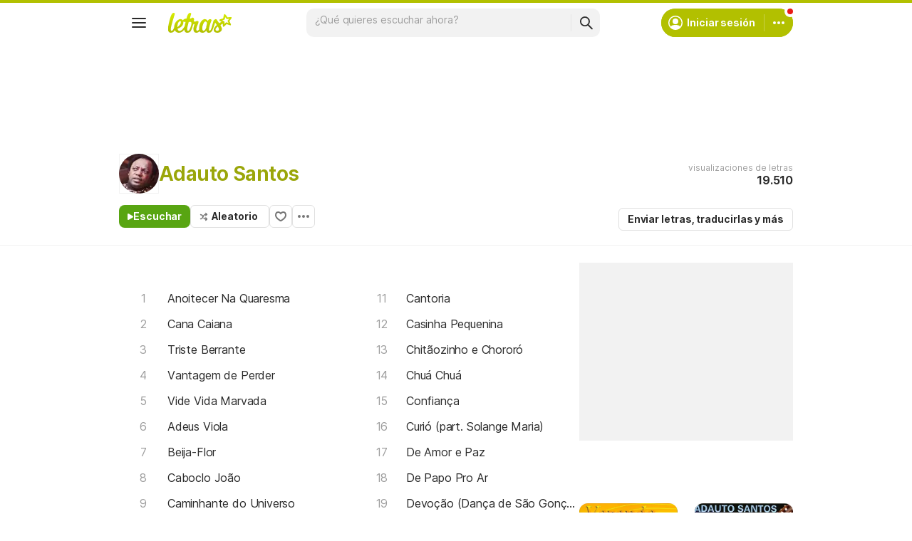

--- FILE ---
content_type: text/html; charset=utf-8
request_url: https://www.letras.com/adauto-santos/
body_size: 23862
content:
<!doctype HTML><html data-locale="es-es" data-platform="desktop" data-theme="light" dir="ltr" lang="es"><head prefix="og: http://ogp.me/ns# fb: http://ogp.me/ns/fb#"><meta charset="UTF-8"><meta name="format-detection" content="telephone=no"><meta name="theme-color" content="#c2c800"><meta name="include_mode" content="async"><meta name="viewport" content="width=device-width, initial-scale=1.0"><link rel="manifest" href="/manifest.json"><title>Adauto Santos - LETRAS.COM (50 canciones)</title><meta content="¡Mira las letras de Adauto Santos y escucha &#34;Anoitecer Na Quaresma&#34;,  &#34;Cana Caiana&#34;,  &#34;Triste Berrante&#34;,  &#34;Vantagem de Perder&#34;,  &#34;Vide Vida Marvada&#34; y muchas otras canciones!" name="description"><meta content="letras de canciones, Adauto Santos letras, canciones, letra de canción, letra, letras de canciones, subtítulos, videos" name="keywords"><link rel="canonical" href="https://www.letras.com/adauto-santos/"><link rel="alternate" hreflang="es" href="https://www.letras.com/adauto-santos/"> <link rel="alternate" hreflang="pt" href="https://www.letras.mus.br/adauto-santos/"><meta property="og:title" content="Adauto Santos"><meta property="og:description" content="¡Mira las letras de Adauto Santos y escucha &#34;Anoitecer Na Quaresma&#34;,  &#34;Cana Caiana&#34;,  &#34;Triste Berrante&#34;,  &#34;Vantagem de Perder&#34;,  &#34;Vide Vida Marvada&#34; y muchas otras canciones!"><meta property="og:site_name" content="Letras.com"><meta property="og:url" content="https://www.letras.com/adauto-santos/"><meta property="og:image" content="https://akamai.sscdn.co/uploadfile/letras/fotos/8/9/6/f/896fc5a97874f971c69481eefdb849f4.jpg"><meta property="og:type" content="website"><script type="application/ld+json">{"@context":"http://schema.org/","@type":"WebSite","name":"Letras.com","url":"https://www.letras.com/"}</script><script type="application/ld+json">{"@context":"http://schema.org/","@id":"https://www.letras.com/adauto-santos/","@type":"MusicGroup","description":"Canciones de Adauto Santos , artista del estilo Sertanejo","genre":"Sertanejo","image":"https://akamai.sscdn.co/uploadfile/letras/fotos/8/9/6/f/896fc5a97874f971c69481eefdb849f4.jpg","name":"Adauto Santos","potentialAction":{"@type":"ListenAction","expectsAcceptanceOf":{"@type":"Offer","eligibleRegion":[{"@type":"Country","name":"BR"},{"@type":"Country","name":"US"},{"@type":"Country","name":"AR"},{"@type":"Country","name":"CL"},{"@type":"Country","name":"VE"},{"@type":"Country","name":"EC"},{"@type":"Country","name":"MX"},{"@type":"Country","name":"ES"},{"@type":"Country","name":"UY"}]},"target":[{"@type":"EntryPoint","actionPlatform":["http://schema.org/DesktopWebPlatform","http://schema.org/MobileWebPlatform"],"inLanguage":["pt","en","es"],"urlTemplate":"https://www.letras.com/adauto-santos/ouvir.html"}]},"track":[{"@context":"http://schema.org/","@id":"https://www.letras.com/adauto-santos/anoitecer-na-quaresma/","@type":"MusicRecording","byArtist":{"@context":"http://schema.org/","@id":"https://www.letras.com/adauto-santos/","@type":"MusicGroup","description":"Canciones de Adauto Santos , artista del estilo Sertanejo","genre":"Sertanejo","image":"https://akamai.sscdn.co/uploadfile/letras/fotos/8/9/6/f/896fc5a97874f971c69481eefdb849f4.jpg","name":"Adauto Santos","potentialAction":{"@type":"ListenAction","expectsAcceptanceOf":{"@type":"Offer","eligibleRegion":[{"@type":"Country","name":"BR"},{"@type":"Country","name":"US"},{"@type":"Country","name":"AR"},{"@type":"Country","name":"CL"},{"@type":"Country","name":"VE"},{"@type":"Country","name":"EC"},{"@type":"Country","name":"MX"},{"@type":"Country","name":"ES"},{"@type":"Country","name":"UY"}]},"target":[{"@type":"EntryPoint","actionPlatform":["http://schema.org/DesktopWebPlatform","http://schema.org/MobileWebPlatform"],"inLanguage":["pt","en","es"],"urlTemplate":"https://www.letras.com/adauto-santos/ouvir.html"}]},"url":"https://www.letras.com/adauto-santos/"},"description":"Anoitecer Na Quaresma es una canción de Adauto Santos, artista del estilo Sertanejo","duration":"PT3M38S","genre":"Sertanejo","image":"https://akamai.sscdn.co/uploadfile/letras/fotos/8/9/6/f/896fc5a97874f971c69481eefdb849f4.jpg","inAlbum":{"@context":"http://schema.org/","@id":"https://www.letras.com/adauto-santos/discografia/triste-berrante-1978/","@type":"MusicAlbum","byArtist":{"@id":"https://www.letras.com/adauto-santos/","@type":"MusicGroup","name":"Adauto Santos"},"datePublished":1978,"description":"Triste Berrante es un álbum de Adauto Santos, artista del estilo Sertanejo","genre":"Sertanejo","image":"https://akamai.sscdn.co/uploadfile/letras/albuns/0/1/d/1/749601563901847.jpg","name":"Triste Berrante","numtracks":12,"publisher":"Arlequim","url":"https://www.letras.com/adauto-santos/discografia/triste-berrante-1978/"},"name":"Anoitecer Na Quaresma","url":"https://www.letras.com/adauto-santos/anoitecer-na-quaresma/"},{"@context":"http://schema.org/","@id":"https://www.letras.com/adauto-santos/cana-caiana/","@type":"MusicRecording","byArtist":{"@context":"http://schema.org/","@id":"https://www.letras.com/adauto-santos/","@type":"MusicGroup","description":"Canciones de Adauto Santos , artista del estilo Sertanejo","genre":"Sertanejo","image":"https://akamai.sscdn.co/uploadfile/letras/fotos/8/9/6/f/896fc5a97874f971c69481eefdb849f4.jpg","name":"Adauto Santos","potentialAction":{"@type":"ListenAction","expectsAcceptanceOf":{"@type":"Offer","eligibleRegion":[{"@type":"Country","name":"BR"},{"@type":"Country","name":"US"},{"@type":"Country","name":"AR"},{"@type":"Country","name":"CL"},{"@type":"Country","name":"VE"},{"@type":"Country","name":"EC"},{"@type":"Country","name":"MX"},{"@type":"Country","name":"ES"},{"@type":"Country","name":"UY"}]},"target":[{"@type":"EntryPoint","actionPlatform":["http://schema.org/DesktopWebPlatform","http://schema.org/MobileWebPlatform"],"inLanguage":["pt","en","es"],"urlTemplate":"https://www.letras.com/adauto-santos/ouvir.html"}]},"url":"https://www.letras.com/adauto-santos/"},"description":"Cana Caiana es una canción de Adauto Santos, artista del estilo Sertanejo","duration":"PT2M46S","genre":"Sertanejo","image":"https://akamai.sscdn.co/uploadfile/letras/fotos/8/9/6/f/896fc5a97874f971c69481eefdb849f4.jpg","inAlbum":{"@context":"http://schema.org/","@id":"https://www.letras.com/adauto-santos/discografia/adauto-santos-e-o-bando-macambira-1981/","@type":"MusicAlbum","byArtist":{"@id":"https://www.letras.com/adauto-santos/","@type":"MusicGroup","name":"Adauto Santos"},"datePublished":1981,"description":"Adauto Santos e o Bando Macambira es un álbum de Adauto Santos, artista del estilo Sertanejo","genre":"Sertanejo","image":"https://akamai.sscdn.co/uploadfile/letras/albuns/1/4/9/e/749631563901822.jpg","name":"Adauto Santos e o Bando Macambira","numtracks":10,"publisher":"Copacabana","url":"https://www.letras.com/adauto-santos/discografia/adauto-santos-e-o-bando-macambira-1981/"},"name":"Cana Caiana","url":"https://www.letras.com/adauto-santos/cana-caiana/"},{"@context":"http://schema.org/","@id":"https://www.letras.com/adauto-santos/411152/","@type":"MusicRecording","byArtist":{"@context":"http://schema.org/","@id":"https://www.letras.com/adauto-santos/","@type":"MusicGroup","description":"Canciones de Adauto Santos , artista del estilo Sertanejo","genre":"Sertanejo","image":"https://akamai.sscdn.co/uploadfile/letras/fotos/8/9/6/f/896fc5a97874f971c69481eefdb849f4.jpg","name":"Adauto Santos","potentialAction":{"@type":"ListenAction","expectsAcceptanceOf":{"@type":"Offer","eligibleRegion":[{"@type":"Country","name":"BR"},{"@type":"Country","name":"US"},{"@type":"Country","name":"AR"},{"@type":"Country","name":"CL"},{"@type":"Country","name":"VE"},{"@type":"Country","name":"EC"},{"@type":"Country","name":"MX"},{"@type":"Country","name":"ES"},{"@type":"Country","name":"UY"}]},"target":[{"@type":"EntryPoint","actionPlatform":["http://schema.org/DesktopWebPlatform","http://schema.org/MobileWebPlatform"],"inLanguage":["pt","en","es"],"urlTemplate":"https://www.letras.com/adauto-santos/ouvir.html"}]},"url":"https://www.letras.com/adauto-santos/"},"description":"Triste Berrante es una canción de Adauto Santos, artista del estilo Sertanejo","duration":"PT3M52S","genre":"Sertanejo","image":"https://akamai.sscdn.co/uploadfile/letras/fotos/8/9/6/f/896fc5a97874f971c69481eefdb849f4.jpg","inAlbum":{"@context":"http://schema.org/","@id":"https://www.letras.com/adauto-santos/discografia/triste-berrante-1978/","@type":"MusicAlbum","byArtist":{"@id":"https://www.letras.com/adauto-santos/","@type":"MusicGroup","name":"Adauto Santos"},"datePublished":1978,"description":"Triste Berrante es un álbum de Adauto Santos, artista del estilo Sertanejo","genre":"Sertanejo","image":"https://akamai.sscdn.co/uploadfile/letras/albuns/0/1/d/1/749601563901847.jpg","name":"Triste Berrante","numtracks":12,"publisher":"Arlequim","url":"https://www.letras.com/adauto-santos/discografia/triste-berrante-1978/"},"name":"Triste Berrante","url":"https://www.letras.com/adauto-santos/411152/"},{"@context":"http://schema.org/","@id":"https://www.letras.com/adauto-santos/vantagem-de-perder/","@type":"MusicRecording","byArtist":{"@context":"http://schema.org/","@id":"https://www.letras.com/adauto-santos/","@type":"MusicGroup","description":"Canciones de Adauto Santos , artista del estilo Sertanejo","genre":"Sertanejo","image":"https://akamai.sscdn.co/uploadfile/letras/fotos/8/9/6/f/896fc5a97874f971c69481eefdb849f4.jpg","name":"Adauto Santos","potentialAction":{"@type":"ListenAction","expectsAcceptanceOf":{"@type":"Offer","eligibleRegion":[{"@type":"Country","name":"BR"},{"@type":"Country","name":"US"},{"@type":"Country","name":"AR"},{"@type":"Country","name":"CL"},{"@type":"Country","name":"VE"},{"@type":"Country","name":"EC"},{"@type":"Country","name":"MX"},{"@type":"Country","name":"ES"},{"@type":"Country","name":"UY"}]},"target":[{"@type":"EntryPoint","actionPlatform":["http://schema.org/DesktopWebPlatform","http://schema.org/MobileWebPlatform"],"inLanguage":["pt","en","es"],"urlTemplate":"https://www.letras.com/adauto-santos/ouvir.html"}]},"url":"https://www.letras.com/adauto-santos/"},"description":"Vantagem de Perder es una canción de Adauto Santos, artista del estilo Sertanejo","duration":"PT2M29S","genre":"Sertanejo","image":"https://akamai.sscdn.co/uploadfile/letras/fotos/8/9/6/f/896fc5a97874f971c69481eefdb849f4.jpg","inAlbum":{"@context":"http://schema.org/","@id":"https://www.letras.com/adauto-santos/discografia/nau-catarineta-1974/","@type":"MusicAlbum","byArtist":{"@id":"https://www.letras.com/adauto-santos/","@type":"MusicGroup","name":"Adauto Santos"},"datePublished":1974,"description":"Nau Catarineta es un álbum de Adauto Santos, artista del estilo Sertanejo","genre":"Sertanejo","image":"https://akamai.sscdn.co/uploadfile/letras/albuns/1/4/a/f/749611563392744.jpg","name":"Nau Catarineta","numtracks":13,"publisher":"Marcus Pereira","url":"https://www.letras.com/adauto-santos/discografia/nau-catarineta-1974/"},"name":"Vantagem de Perder","url":"https://www.letras.com/adauto-santos/vantagem-de-perder/"},{"@context":"http://schema.org/","@id":"https://www.letras.com/adauto-santos/vide-vida-marvada/","@type":"MusicRecording","byArtist":{"@context":"http://schema.org/","@id":"https://www.letras.com/adauto-santos/","@type":"MusicGroup","description":"Canciones de Adauto Santos , artista del estilo Sertanejo","genre":"Sertanejo","image":"https://akamai.sscdn.co/uploadfile/letras/fotos/8/9/6/f/896fc5a97874f971c69481eefdb849f4.jpg","name":"Adauto Santos","potentialAction":{"@type":"ListenAction","expectsAcceptanceOf":{"@type":"Offer","eligibleRegion":[{"@type":"Country","name":"BR"},{"@type":"Country","name":"US"},{"@type":"Country","name":"AR"},{"@type":"Country","name":"CL"},{"@type":"Country","name":"VE"},{"@type":"Country","name":"EC"},{"@type":"Country","name":"MX"},{"@type":"Country","name":"ES"},{"@type":"Country","name":"UY"}]},"target":[{"@type":"EntryPoint","actionPlatform":["http://schema.org/DesktopWebPlatform","http://schema.org/MobileWebPlatform"],"inLanguage":["pt","en","es"],"urlTemplate":"https://www.letras.com/adauto-santos/ouvir.html"}]},"url":"https://www.letras.com/adauto-santos/"},"description":"Vide Vida Marvada es una canción de Adauto Santos, artista del estilo Sertanejo","duration":"PT10M1S","genre":"Sertanejo","image":"https://akamai.sscdn.co/uploadfile/letras/fotos/8/9/6/f/896fc5a97874f971c69481eefdb849f4.jpg","inAlbum":{"@context":"http://schema.org/","@id":"https://www.letras.com/adauto-santos/discografia/cantoria-1985/","@type":"MusicAlbum","byArtist":{"@id":"https://www.letras.com/adauto-santos/","@type":"MusicGroup","name":"Adauto Santos"},"datePublished":1985,"description":"Cantoria es un álbum de Adauto Santos, artista del estilo Sertanejo","genre":"Sertanejo","image":"https://akamai.sscdn.co/uploadfile/letras/albuns/5/d/a/1/749641563901787.jpg","name":"Cantoria","numtracks":10,"publisher":"Tocantins","url":"https://www.letras.com/adauto-santos/discografia/cantoria-1985/"},"name":"Vide Vida Marvada","url":"https://www.letras.com/adauto-santos/vide-vida-marvada/"},{"@context":"http://schema.org/","@id":"https://www.letras.com/adauto-santos/adeus-viola/","@type":"MusicRecording","byArtist":{"@context":"http://schema.org/","@id":"https://www.letras.com/adauto-santos/","@type":"MusicGroup","description":"Canciones de Adauto Santos , artista del estilo Sertanejo","genre":"Sertanejo","image":"https://akamai.sscdn.co/uploadfile/letras/fotos/8/9/6/f/896fc5a97874f971c69481eefdb849f4.jpg","name":"Adauto Santos","potentialAction":{"@type":"ListenAction","expectsAcceptanceOf":{"@type":"Offer","eligibleRegion":[{"@type":"Country","name":"BR"},{"@type":"Country","name":"US"},{"@type":"Country","name":"AR"},{"@type":"Country","name":"CL"},{"@type":"Country","name":"VE"},{"@type":"Country","name":"EC"},{"@type":"Country","name":"MX"},{"@type":"Country","name":"ES"},{"@type":"Country","name":"UY"}]},"target":[{"@type":"EntryPoint","actionPlatform":["http://schema.org/DesktopWebPlatform","http://schema.org/MobileWebPlatform"],"inLanguage":["pt","en","es"],"urlTemplate":"https://www.letras.com/adauto-santos/ouvir.html"}]},"url":"https://www.letras.com/adauto-santos/"},"description":"Adeus Viola es una canción de Adauto Santos, artista del estilo Sertanejo","duration":"PT3M40S","genre":"Sertanejo","image":"https://akamai.sscdn.co/uploadfile/letras/fotos/8/9/6/f/896fc5a97874f971c69481eefdb849f4.jpg","inAlbum":{"@context":"http://schema.org/","@id":"https://www.letras.com/adauto-santos/discografia/triste-berrante-1978/","@type":"MusicAlbum","byArtist":{"@id":"https://www.letras.com/adauto-santos/","@type":"MusicGroup","name":"Adauto Santos"},"datePublished":1978,"description":"Triste Berrante es un álbum de Adauto Santos, artista del estilo Sertanejo","genre":"Sertanejo","image":"https://akamai.sscdn.co/uploadfile/letras/albuns/0/1/d/1/749601563901847.jpg","name":"Triste Berrante","numtracks":12,"publisher":"Arlequim","url":"https://www.letras.com/adauto-santos/discografia/triste-berrante-1978/"},"name":"Adeus Viola","url":"https://www.letras.com/adauto-santos/adeus-viola/"},{"@context":"http://schema.org/","@id":"https://www.letras.com/adauto-santos/beija-flor/","@type":"MusicRecording","byArtist":{"@context":"http://schema.org/","@id":"https://www.letras.com/adauto-santos/","@type":"MusicGroup","description":"Canciones de Adauto Santos , artista del estilo Sertanejo","genre":"Sertanejo","image":"https://akamai.sscdn.co/uploadfile/letras/fotos/8/9/6/f/896fc5a97874f971c69481eefdb849f4.jpg","name":"Adauto Santos","potentialAction":{"@type":"ListenAction","expectsAcceptanceOf":{"@type":"Offer","eligibleRegion":[{"@type":"Country","name":"BR"},{"@type":"Country","name":"US"},{"@type":"Country","name":"AR"},{"@type":"Country","name":"CL"},{"@type":"Country","name":"VE"},{"@type":"Country","name":"EC"},{"@type":"Country","name":"MX"},{"@type":"Country","name":"ES"},{"@type":"Country","name":"UY"}]},"target":[{"@type":"EntryPoint","actionPlatform":["http://schema.org/DesktopWebPlatform","http://schema.org/MobileWebPlatform"],"inLanguage":["pt","en","es"],"urlTemplate":"https://www.letras.com/adauto-santos/ouvir.html"}]},"url":"https://www.letras.com/adauto-santos/"},"description":"Beija-Flor es una canción de Adauto Santos, artista del estilo Sertanejo","duration":"PT3M1S","genre":"Sertanejo","image":"https://akamai.sscdn.co/uploadfile/letras/fotos/8/9/6/f/896fc5a97874f971c69481eefdb849f4.jpg","inAlbum":{"@context":"http://schema.org/","@id":"https://www.letras.com/adauto-santos/discografia/cantoria-1985/","@type":"MusicAlbum","byArtist":{"@id":"https://www.letras.com/adauto-santos/","@type":"MusicGroup","name":"Adauto Santos"},"datePublished":1985,"description":"Cantoria es un álbum de Adauto Santos, artista del estilo Sertanejo","genre":"Sertanejo","image":"https://akamai.sscdn.co/uploadfile/letras/albuns/5/d/a/1/749641563901787.jpg","name":"Cantoria","numtracks":10,"publisher":"Tocantins","url":"https://www.letras.com/adauto-santos/discografia/cantoria-1985/"},"name":"Beija-Flor","url":"https://www.letras.com/adauto-santos/beija-flor/"},{"@context":"http://schema.org/","@id":"https://www.letras.com/adauto-santos/caboclo-joao/","@type":"MusicRecording","byArtist":{"@context":"http://schema.org/","@id":"https://www.letras.com/adauto-santos/","@type":"MusicGroup","description":"Canciones de Adauto Santos , artista del estilo Sertanejo","genre":"Sertanejo","image":"https://akamai.sscdn.co/uploadfile/letras/fotos/8/9/6/f/896fc5a97874f971c69481eefdb849f4.jpg","name":"Adauto Santos","potentialAction":{"@type":"ListenAction","expectsAcceptanceOf":{"@type":"Offer","eligibleRegion":[{"@type":"Country","name":"BR"},{"@type":"Country","name":"US"},{"@type":"Country","name":"AR"},{"@type":"Country","name":"CL"},{"@type":"Country","name":"VE"},{"@type":"Country","name":"EC"},{"@type":"Country","name":"MX"},{"@type":"Country","name":"ES"},{"@type":"Country","name":"UY"}]},"target":[{"@type":"EntryPoint","actionPlatform":["http://schema.org/DesktopWebPlatform","http://schema.org/MobileWebPlatform"],"inLanguage":["pt","en","es"],"urlTemplate":"https://www.letras.com/adauto-santos/ouvir.html"}]},"url":"https://www.letras.com/adauto-santos/"},"description":"Caboclo João es una canción de Adauto Santos, artista del estilo Sertanejo","duration":"PT5M5S","genre":"Sertanejo","image":"https://akamai.sscdn.co/uploadfile/letras/fotos/8/9/6/f/896fc5a97874f971c69481eefdb849f4.jpg","inAlbum":{"@context":"http://schema.org/","@id":"https://www.letras.com/adauto-santos/discografia/tocador-de-viola-e-de-viola-1997/","@type":"MusicAlbum","byArtist":{"@id":"https://www.letras.com/adauto-santos/","@type":"MusicGroup","name":"Adauto Santos"},"datePublished":1997,"description":"Tocador de Viola e de Viola es un álbum de Adauto Santos, artista del estilo Sertanejo","genre":"Sertanejo","image":"https://akamai.sscdn.co/uploadfile/letras/albuns/2/5/8/d/749551563392520.jpg","name":"Tocador de Viola e de Viola","numtracks":10,"publisher":"Umes","url":"https://www.letras.com/adauto-santos/discografia/tocador-de-viola-e-de-viola-1997/"},"name":"Caboclo João","url":"https://www.letras.com/adauto-santos/caboclo-joao/"},{"@context":"http://schema.org/","@id":"https://www.letras.com/adauto-santos/caminhante-do-universo/","@type":"MusicRecording","byArtist":{"@context":"http://schema.org/","@id":"https://www.letras.com/adauto-santos/","@type":"MusicGroup","description":"Canciones de Adauto Santos , artista del estilo Sertanejo","genre":"Sertanejo","image":"https://akamai.sscdn.co/uploadfile/letras/fotos/8/9/6/f/896fc5a97874f971c69481eefdb849f4.jpg","name":"Adauto Santos","potentialAction":{"@type":"ListenAction","expectsAcceptanceOf":{"@type":"Offer","eligibleRegion":[{"@type":"Country","name":"BR"},{"@type":"Country","name":"US"},{"@type":"Country","name":"AR"},{"@type":"Country","name":"CL"},{"@type":"Country","name":"VE"},{"@type":"Country","name":"EC"},{"@type":"Country","name":"MX"},{"@type":"Country","name":"ES"},{"@type":"Country","name":"UY"}]},"target":[{"@type":"EntryPoint","actionPlatform":["http://schema.org/DesktopWebPlatform","http://schema.org/MobileWebPlatform"],"inLanguage":["pt","en","es"],"urlTemplate":"https://www.letras.com/adauto-santos/ouvir.html"}]},"url":"https://www.letras.com/adauto-santos/"},"description":"Caminhante do Universo es una canción de Adauto Santos, artista del estilo Sertanejo","genre":"Sertanejo","image":"https://akamai.sscdn.co/uploadfile/letras/fotos/8/9/6/f/896fc5a97874f971c69481eefdb849f4.jpg","inAlbum":{"@context":"http://schema.org/","@id":"https://www.letras.com/adauto-santos/discografia/triste-berrante-1978/","@type":"MusicAlbum","byArtist":{"@id":"https://www.letras.com/adauto-santos/","@type":"MusicGroup","name":"Adauto Santos"},"datePublished":1978,"description":"Triste Berrante es un álbum de Adauto Santos, artista del estilo Sertanejo","genre":"Sertanejo","image":"https://akamai.sscdn.co/uploadfile/letras/albuns/0/1/d/1/749601563901847.jpg","name":"Triste Berrante","numtracks":12,"publisher":"Arlequim","url":"https://www.letras.com/adauto-santos/discografia/triste-berrante-1978/"},"name":"Caminhante do Universo","url":"https://www.letras.com/adauto-santos/caminhante-do-universo/"},{"@context":"http://schema.org/","@id":"https://www.letras.com/adauto-santos/cantiga-moda-mineira/","@type":"MusicRecording","byArtist":{"@context":"http://schema.org/","@id":"https://www.letras.com/adauto-santos/","@type":"MusicGroup","description":"Canciones de Adauto Santos , artista del estilo Sertanejo","genre":"Sertanejo","image":"https://akamai.sscdn.co/uploadfile/letras/fotos/8/9/6/f/896fc5a97874f971c69481eefdb849f4.jpg","name":"Adauto Santos","potentialAction":{"@type":"ListenAction","expectsAcceptanceOf":{"@type":"Offer","eligibleRegion":[{"@type":"Country","name":"BR"},{"@type":"Country","name":"US"},{"@type":"Country","name":"AR"},{"@type":"Country","name":"CL"},{"@type":"Country","name":"VE"},{"@type":"Country","name":"EC"},{"@type":"Country","name":"MX"},{"@type":"Country","name":"ES"},{"@type":"Country","name":"UY"}]},"target":[{"@type":"EntryPoint","actionPlatform":["http://schema.org/DesktopWebPlatform","http://schema.org/MobileWebPlatform"],"inLanguage":["pt","en","es"],"urlTemplate":"https://www.letras.com/adauto-santos/ouvir.html"}]},"url":"https://www.letras.com/adauto-santos/"},"description":"Cantiga À Moda Mineira es una canción de Adauto Santos, artista del estilo Sertanejo","duration":"PT3M52S","genre":"Sertanejo","image":"https://akamai.sscdn.co/uploadfile/letras/fotos/8/9/6/f/896fc5a97874f971c69481eefdb849f4.jpg","inAlbum":{"@context":"http://schema.org/","@id":"https://www.letras.com/adauto-santos/discografia/triste-berrante-1978/","@type":"MusicAlbum","byArtist":{"@id":"https://www.letras.com/adauto-santos/","@type":"MusicGroup","name":"Adauto Santos"},"datePublished":1978,"description":"Triste Berrante es un álbum de Adauto Santos, artista del estilo Sertanejo","genre":"Sertanejo","image":"https://akamai.sscdn.co/uploadfile/letras/albuns/0/1/d/1/749601563901847.jpg","name":"Triste Berrante","numtracks":12,"publisher":"Arlequim","url":"https://www.letras.com/adauto-santos/discografia/triste-berrante-1978/"},"name":"Cantiga À Moda Mineira","url":"https://www.letras.com/adauto-santos/cantiga-moda-mineira/"}],"url":"https://www.letras.com/adauto-santos/"}</script><script type="application/ld+json">{"@context":"http://schema.org/","@type":"BreadcrumbList","itemListElement":[{"@context":"http://schema.org/","@id":"https://www.letras.com/","@type":"ListItem","item":{"@id":"https://www.letras.com/","name":"Inicio","url":"https://www.letras.com/"},"position":0},{"@context":"http://schema.org/","@id":"https://www.letras.com/estilos/sertanejo/","@type":"ListItem","item":{"@id":"https://www.letras.com/estilos/sertanejo/","name":"Sertanejo","url":"https://www.letras.com/estilos/sertanejo/"},"position":1},{"@context":"http://schema.org/","@id":"https://www.letras.com/adauto-santos/","@type":"ListItem","item":{"@id":"https://www.letras.com/adauto-santos/","additionalType":"MusicGroup","name":"Adauto Santos","url":"https://www.letras.com/adauto-santos/"},"position":2}],"itemListOrder":"Ascending","numberOfItems":3}</script><link rel="preconnect" href="https://akamai.sscdn.co" crossorigin><link rel="dns-prefetch" href="https://akamai.sscdn.co"><link rel="preconnect" href="https://www.googletagmanager.com"><link rel="dns-prefetch" href="https://www.googletagmanager.com"><link rel="dns-prefetch" href="https://solr.sscdn.co"><link rel="preconnect" href="https://aax.amazon-adsystem.com"><link rel="preconnect" href="https://gum.criteo.com"><link rel="dns-prefetch" href="https://fundingchoicesmessages.google.com"><link rel="dns-prefetch" href="https://tpc.googlesyndication.com"><link rel="dns-prefetch" href="https://c.amazon-adsystem.com"><link rel="dns-prefetch" href="https://securepubads.g.doubleclick.net"><link rel="dns-prefetch" href="https://pagead2.googlesyndication.com"><link rel="dns-prefetch" href="https://prg.smartadserver.com"><link rel="dns-prefetch" href="https://fastlane.rubiconproject.com"><link rel="dns-prefetch" href="https://htlb.casalemedia.com/"><link rel="dns-prefetch" href="https://s.seedtag.com/"><link rel="dns-prefetch" href="https://ads.viralize.tv"><link rel="icon" type="image/x-icon" href="//akamai.sscdn.co/letras/desktop/static/img/favicon.vb03794eb.ico"><link rel="apple-touch-icon" href="//cdn-academy.akamaized.net/sscdn/letras/mobile/static/img/apple-touch-icon.v838068f9.png"><link rel="apple-touch-icon" sizes="72x72" href="//cdn-academy.akamaized.net/sscdn/letras/mobile/static/img/apple-touch-icon.v838068f9.png"><link rel="apple-touch-icon" sizes="114x114" href="//cdn-academy.akamaized.net/sscdn/letras/mobile/static/img/apple-touch-icon.v838068f9.png"><link rel="preload" as="font" type="font/woff2" href="https://akamai.sscdn.co/letras/common/static/font/inter-regular-latin.woff2" crossorigin><link rel="preload" as="font" type="font/woff2" href="https://akamai.sscdn.co/letras/common/static/font/inter-semibold-latin.woff2" crossorigin><link rel="preload" as="font" type="font/woff2" href="https://akamai.sscdn.co/letras/common/static/font/lato-numbers.woff2" crossorigin><style> /* critical_artist_home_desktop.templ */ @charset "UTF-8";.cnt-list_shadow,.filter-form .suggest-drop::before,.filter-form-input,.modal,.songList-overflowOptions{box-shadow:var(--cosmos-shadow-heavy-1dp)}.button.-options::before,.button.-random::before,.buttonFavorite::before{background-color:var(--neutral500);content:""}.artist-discography-albums,.artist-songList-content{grid-template-columns:repeat(2,minmax(0,1fr));display:grid}.baseList.--appearance-neutral,.textStyle.--appearance-neutral{--appearance500:var(--neutral500);--appearance600Contrast:var(--neutral600)}.chip,.thumbnail{--appearance200:var(--neutral200Alfa)}.baseList.--appearance-neutral,.chip,.newButton.--cleanPrimary.--neutral,.textStyle.--appearance-neutral{--appearance600Contrast:var(--neutral600)}.newButton.--cleanPrimary.--neutral,.newButton.--cleanSecondary.--neutral{--appearance100:var(--neutral100Alfa);--appearance400:var(--neutral400)}.newButton .plainTooltip,.thumbnailButton .plainTooltip{translate:-50% -8px;z-index:1;left:50%;top:calc(100% + 4px)}.buttonLogo,.cnt-list>li>a,.cnt-list_ltr a,a{text-decoration:none}:root,[data-theme=dark]{--blackSolid400:rgba(0, 0, 0, 0.55);--blackSolid600:rgba(0, 0, 0, 0.88);--blackSolid700:#000;--whiteSolid100:rgba(255, 255, 255, 0.16);--whiteSolid200:rgba(255, 255, 255, 0.28);--whiteSolid600:rgba(255, 255, 255, 0.88);--whiteSolid700:#fff;--systemOverlay:rgba(0, 0, 0, 0.72);--letrasPrimary600:#b2c000;--green600:#58a512}.font,body,button,input{font-family:Inter,"Noto Sans",Arial,Roboto,sans-serif}.modal{visibility:hidden;opacity:0;position:absolute;background:var(--systemElevation);border:1px solid var(--neutral200Alfa);border-radius:12px;z-index:120}.an:not(#pub_47,#an-above-above):not(.--fixed,.isSticky),.button,.buttonFavorite,.cnt-list--alp,.cnt-list>li,.cnt-list_ltr,.g-pr,.head.--artist,.songList-header-overflow,.songList-table,.songList-table-content .songList-table-songOptions,.suggest,html body{position:relative}button,img{border:0}.cnt-list--num span{text-overflow:ellipsis;white-space:nowrap;display:inline-block;vertical-align:top;max-width:75%;overflow:hidden;padding:1px 0;margin:-1px 0}:root{--neutral50:#fff;--neutral100:#f2f2f2;--neutral100Alfa:rgba(0, 0, 0, 0.05);--neutral200:#e0e0e0;--neutral200Alfa:rgba(0, 0, 0, 0.12);--neutral300:#bdbdbd;--neutral300Alfa:rgba(0, 0, 0, 0.26);--neutral400:#9e9e9e;--neutral500:#757575;--neutral600:#2a2a2a;--neutral700:#000;--systemTooltip:#212121;--systemElevation:#fff;--systemBackground:#fff;--systemAdvertising:rgba(255, 255, 255, 0.95);--letrasPrimary500:#c0cf0a;--letrasPrimary600Contrast:#9aa60a;--letrasPrimary700:#8d9908;--letrasSecondary600Contrast:#ed4800;--red600Contrast:#e81a16;--green700:#40860e;--cosmos-shadow-soft-2dp:0 6px 60px -4px rgba(17, 17, 17, 0.1);--cosmos-shadow-soft-3dp:0px -16px 80px 20px rgba(0, 0, 0, 0.12);--cosmos-shadow-heavy-1dp:0 0 10px 0 rgba(17, 17, 17, 0.08),0 8px 20px -8px rgba(17, 17, 17, 0.06);--gridWidth:clamp(946px, calc(100vw - 380px), 1272px)}[data-theme=dark]{--neutral50:#000;--neutral100:#202020;--neutral100Alfa:rgba(255, 255, 255, 0.07);--neutral200:#303030;--neutral200Alfa:rgba(255, 255, 255, 0.137);--neutral300:#505050;--neutral300Alfa:rgba(255, 255, 255, 0.27);--neutral400:#737373;--neutral500:#9c9c9c;--neutral600:#e8e8e8;--neutral700:#fff;--systemTooltip:#313131;--systemElevation:#1f1f1f;--systemBackground:#0f0f0f;--systemAdvertising:rgba(15, 15, 15, 0.95);--letrasPrimary500:#9aa60a;--letrasPrimary600Contrast:#b2c000;--letrasPrimary700:#9aa60a;--letrasSecondary600Contrast:#e75d00;--red600Contrast:#ef5350;--green700:#4e8f13;--cosmos-shadow-soft-3dp:0px -16px 80px 20px rgba(0, 0, 0, 1);--cosmos-shadow-heavy-1dp:0px 8px 20px -8px rgba(0, 0, 0, 0.48),0px 0px 10px 0px rgba(0, 0, 0, 0.2);color-scheme:dark}.font{font-weight:400}.button,.font.--strong,b,strong{font-weight:650}.cnt-list>li,body,button,input{font-weight:400}.font.--size12{font-size:1.2rem}.artist .suggest-list,.font.--size14{font-size:1.4rem}.cnt-list>li,.font.--size16{font-size:1.6rem}.font.--size20{font-size:2rem}.font.--size24{font-size:2.4rem}.font.--base.--size12{letter-spacing:0;line-height:1.4rem}.font.--base.--size14{letter-spacing:-.0084rem;line-height:1.6rem}.cnt-list>li,.font.--base.--size16{letter-spacing:-.0176rem;line-height:2rem}.font.--base.--size20{letter-spacing:-.034rem;line-height:2.4rem}.font.--base.--size24{letter-spacing:-.0456rem;line-height:2.8rem}.button,.button.-bold,.font.--copy.--size14,body,button,input{letter-spacing:-.0084rem}.font.--copy.--size14{line-height:1.55}body,button,h1,h2,h3,hr,ol,p,ul{margin:0;padding:0}.u-block,aside,header,nav{display:block}html{font-size:62.5%;-webkit-text-size-adjust:none;-ms-text-size-adjust:none;word-wrap:break-word}body{padding-top:76px;color:var(--neutral600);background:var(--systemBackground)}.head.--artist h1,a{color:var(--letrasPrimary600Contrast)}a,button,input{outline:0}ol,ul{list-style:none}img{font-size:0}.button,body,button,input{font-size:1.4rem;line-height:1.6rem}iframe{overflow:hidden;border-width:0}h1,h2,h3{font-weight:inherit;font-size:inherit}.gridContainer{width:var(--gridWidth);margin:0 auto 48px}#body .u-marginBottom24,.gridContainer.--smallMargin,.gridContainer:last-child{margin-bottom:24px}.gridContainer.--flex{display:flex;gap:24px}.gridContainer.--noMarginBottom{margin-bottom:0}.gridContainer-main{width:65.8914728682%;flex:680}.gridContainer-sidebar{flex:328;position:relative;min-width:299.33px;max-width:min((var(--gridWidth) - 24px) * 328 / 1008,408px)}.gridContainer-sidebar #pub_23{min-width:100%;width:fit-content;margin-bottom:56px}.w-1-4{width:245px}.g-mb{margin-bottom:25px}.artistTopSongs{margin-bottom:50px}.filter,.head.--artist .head-titleContainer{margin-bottom:16px}.u-truncate3{display:-webkit-box;-webkit-box-orient:vertical;word-break:break-word;overflow:hidden;-webkit-line-clamp:3}.buttonFavorite::before{top:50%;left:50%;transform:translate(-50%,-50%);display:block;position:absolute;width:16px;height:14px}.button.-options,.buttonFavorite{height:32px;box-sizing:border-box}#pub_10{margin-bottom:20px;height:90px;display:block}.button{display:inline-block;border-radius:6px;border:1px solid;padding:0 12px}.button.-bold{line-height:30px;border-radius:6px;font-weight:700;border:1px solid;padding:0 12px;font-size:14px}.buttonFavorite{display:block;width:32px;font-size:0;border:1px solid var(--neutral300);border-radius:6px}.alphabet-widget,.button.--listen,.button.-options,.button.-random,.cnt-list_ltr,.cnt-list_ltr div,.filter-tabs,.head-buttons,.head-info-container,.head-info-exib{display:flex;display:flex}.button.-bold,.buttonFavorite{border-color:var(--neutral200);color:var(--neutral600);background:0 0}.button.--listen{color:var(--whiteSolid700);align-items:center;width:fit-content;background-color:var(--green600);border:0;border-radius:8px;justify-content:center;gap:8px;padding:8px 12px}.button.-random{align-items:center;width:fit-content;padding:0 15px 0 12px}.button.-random::before{display:block;margin-right:5px;width:12px;height:13px}.button.-options::before{display:block;transform:rotate(90deg);width:4px;height:16px}.button.-options{font-size:0;width:32px;align-items:center;justify-content:center;padding:0}.button.--listen:not(.--noIcon)::before{content:"";display:block;background-color:currentColor;width:8px;height:9px}.head.--artist .head-info-exib{height:60px;margin-bottom:16px}.head-buttons{gap:12px}.head-info{position:absolute;top:0;right:0;text-align:right}.head-info .button.-bold{margin:0}.head-info-container{align-items:center;justify-content:flex-end;gap:24px}.filter-form::before{position:absolute;content:"";top:10px;right:10px;background-color:var(--neutral400);width:16px;height:16px}.head-info-exib{color:var(--neutral400);flex-direction:column;justify-content:center;gap:4px;height:56px;position:relative}.cnt-list>li>a,.filter-form-input,.head-info-exib b,.songList-table-content span{color:var(--neutral600)}.filter-tabs{align-items:flex-start;gap:8px}.filter{position:relative}.filter .filter-form{position:absolute;top:-3px;right:6px}.filter-form{max-width:36px;background:0 0;overflow:hidden;border-radius:8px}.filter-form-input{padding:8px 32px 8px 16px;width:calc(100% - 48px);line-height:20px;position:relative;background:0 0;opacity:0;border:0;caret-color:var(--neutral700);z-index:1;border-radius:8px}.filter .suggest-drop{top:30px}.filter-form .suggest-drop{border:0;border-radius:0 0 8px 8px;box-shadow:none}.filter-form .suggest-drop::before{content:"";width:100%;height:calc(100% + 36px);left:0;top:-30px;position:absolute;border-radius:8px;pointer-events:none}.songList-overflowOptionsList.--share .songList-overflowOptionsList-option{background:var(--systemElevation)}.cnt-list>li,.cnt-list>li>a,.thumbnail.--size-small:not(.--shape-circle) .thumbnail-overlay,.thumbnail.--size-small:not(.--shape-circle) img,.thumbnail.--size-xSmall:not(.--shape-circle) .thumbnail-overlay,.thumbnail.--size-xSmall:not(.--shape-circle) img{border-radius:6px}.cnt-list>li>a{padding:8px;display:block}.artist-songList-content li>a,.artist-songList-content li>a::before,.cnt-list>li>a{font-size:1.6rem;letter-spacing:-.0176rem;line-height:2rem;font-weight:400}.cnt-list--num{counter-reset:cntlist}.cnt-list--num>li{counter-increment:cntlist}.cnt-list--num>li>a{padding-right:0}.cnt-list--num>li>a:before{content:counter(cntlist,decimal);display:inline-block;vertical-align:top;text-align:center;width:52px;color:var(--neutral400);padding-right:8px}.textStyle a{color:inherit}.alphabet-widget .cnt-list_ltr b,.cnt-list_ltr b{color:var(--neutral200)}.cnt-list-alp--letter,.cnt-list_ltr a{color:var(--letrasSecondary600Contrast)}.alphabet-widget{flex-direction:column}.alphabet-widget,.alphabet-widget-container{width:calc((min(100vw - 380px,1272px) - 24px) * 680 / 1008);height:61px;margin-bottom:-5px}.cnt-list-alp--letter{padding:10px 16px}.cnt-list_ltr{align-items:center;justify-content:space-between;padding:8px;background:var(--systemBackground)}.cnt-list_ltr div{align-items:center;justify-content:center;border-radius:50%}.cnt-list_ltr a,.cnt-list_ltr b{width:24px;height:24px;text-align:center;border-radius:50%;display:flex;justify-content:center;align-items:center}.cnt-list_ltr b,.thumbnailButton .thumbnail img{pointer-events:none}.cnt-list_shadow{display:block;position:absolute;width:100%;height:16px;bottom:20px;border-radius:40%}.divider.--scale100{background-color:var(--neutral100Alfa)}.anSpaceTop,.page-artist .gridContainer.anSpaceTop{margin-bottom:0}.an:not(#pub_47,#an-above-above){align-items:center;justify-content:center}.an:not(#pub_47,#an-above-above)::after,.an:not(#pub_47,#an-above-above)::before{content:"";width:calc(50% - 6px);height:100%;background-image:radial-gradient(var(--neutral100Alfa) 2px,transparent 2px),radial-gradient(var(--neutral100Alfa) 2px,transparent 2px);background-size:14px 14px;background-color:var(--systemAdvertising);backdrop-filter:blur(1px);position:absolute;top:0;z-index:-1}.an:not(#pub_47,#an-above-above)::before{left:0}.an:not(#pub_47,#an-above-above)::after{right:0}.an:not(.--outpage,.--skyscraper,#pub_17,#pub_13,.isSticky,.isFixedTop,.isFixedBottom,.--fixed){position:relative;transform:translateY(0)!important}.anSquare{width:336px;min-height:250px;background:var(--neutral100)}.an.--full{position:relative;min-height:90px;z-index:auto;box-sizing:content-box}.anSpaceTop{overflow:hidden;position:relative;min-height:140px}.anSpaceTop #pub_10{position:absolute;top:0;left:0;right:0}.share{margin-bottom:20px;display:flex;font-size:0}.an.--outpage{position:fixed;left:0;bottom:0}#pub_6,#pub_8{height:0}#pub_25_ad_refresh{max-height:150px;overflow:hidden}.artist{font-size:0}.share,.share-button{height:28px;position:relative}.share-button.--facebook::before,.share-button.--x::before{background-color:var(--whiteSolid700)}.share-button{width:28px;border-radius:50%;opacity:.5}.share-button::before{content:"";position:absolute;top:8px}.share-button.--facebook{background:#0068ff}.share-button.--facebook::before{top:10px;left:12px;transform:scale(1.5);width:4px;height:8px}.share-button.--x{background:#000}.share-button.--x::before{width:15px;height:14px;top:7px;left:7px;transform:scale(.78)}.songList-share-copyLink::before{content:"";display:block;position:absolute;top:50%;left:50%;transform:translate(-50%,-50%) scale(1.5);background-color:var(--whiteSolid700);width:10px;height:10px}.artistTopSongs.--lyric{margin-bottom:48px}.songList-overflowOptions{display:block;position:absolute;transform:scale(0);transform-origin:top right;background:var(--systemElevation);z-index:50;visibility:visible;opacity:1;border-radius:8px 0 8px 8px;overflow:hidden;right:16px;top:16px}.songList-overflowOptions.--header{transform-origin:top left;top:10px;left:10px;border-radius:0 8px 8px}.songList-overflowOptionsList{padding:12px}.songList-overflowOptionsList:not(:last-of-type){border-bottom:1px solid var(--neutral100Alfa)}.songList-overflowOptionsList-option{display:block;color:var(--neutral600);border-radius:6px;padding-left:16px;padding-right:16px}.songList-overflowOptionsList-option>div{text-align:left!important;width:calc(100% - 38px)}.songList-overflowOptionsList-option.--button{width:100%}.songList-overflowOptionsList-option.--button,.songList-overflowOptionsList-option.--link{background:var(--systemElevation);color:var(--neutral600);text-align:left;padding-top:12px;padding-bottom:12px}.mediaList-item.--artist .mediaList-item-primaryText,.songList-table-content div{text-align:center}.songList-share{display:flex;align-items:center;margin-top:16px}.songList-share .share{margin-bottom:0;gap:12px}.songList-share-copyLink{width:28px;height:28px;position:relative;border-radius:50%;background-color:var(--blackSolid600);margin-left:12px;font-size:0;opacity:.5}.mediaList-item.--album .mediaList-item-imageContainer,.mediaList-item.--artist .mediaList-item-imageContainer{aspect-ratio:1}.songList-table-content{width:100%;color:var(--neutral400);counter-reset:song;position:relative}.songList-table-content .songList-table-row{display:flex;align-items:center;position:relative}.songList-table-content .songList-table-row>div{width:48px;display:flex;align-items:center;justify-content:center}.songList-table-content .songList-table-row .songList-table-songName{height:20px;width:calc(100% - 80px);text-align:left;justify-content:flex-start;white-space:pre;padding:12px}.songList-table-content .songList-table-row.--song{border-radius:8px;counter-increment:song}.songList-table-content .songList-table-row.--song .songList-table-songName span{width:100%;color:var(--neutral600);overflow:hidden;text-overflow:ellipsis;white-space:nowrap}#body .u-none,.buttonSegmented.signInButton,.u-none,.userMenu-notifications:not(:has(.notification)){display:none}.sectionHeader,.thumbnail{display:flex;position:relative}.cnt-list .songList-table-songOptions{position:absolute;right:8px;top:50%;transform:translateY(-50%);width:24px;height:24px}.songList-table-row.--song .songList-table-songOptions::before{content:"";display:none;position:absolute;left:50%;top:50%;transform:translate(-50%,-50%) rotate(90deg);background-color:var(--neutral400);width:4px;height:16px}.suggest input{appearance:none;-webkit-appearance:none}.suggest-drop{left:0;right:0;top:100%;border-radius:6px;z-index:10}.searchBar-inputWrapper,.suggest-drop div{position:relative;flex:1}.suggest-list{padding:4px 4px 8px}.thumbnail.--shape-circle .thumbnail-overlay,.thumbnail.--shape-circle img{border-radius:50%}.suggest-all{border-top:1px solid var(--neutral100Alfa);padding:0;margin-top:4px}.thumbnail{--appearance100:var(--neutral100Alfa)}.artistTopSongs .songList-table-row.--song>a>span{max-width:calc(100% - 60px)}.mediaList-item-imageContainer img{background-color:var(--neutral100)}.sectionHeader{margin-bottom:16px;align-items:center;justify-content:space-between}.sectionHeader:is(a){color:var(--neutral600)}.sectionHeader:not(:has(.sectionHeader-link)){width:fit-content;color:var(--neutral600);padding:6px 0;font-size:2.4rem;letter-spacing:-.0456rem;line-height:2.8rem;font-weight:650;--iconColor:var(--neutral500)}.sectionHeader:not(:has(.sectionHeader-link)):is(a){position:relative}.sectionHeader:not(:has(.sectionHeader-link)):is(a)::after,.sectionHeader:not(:has(.sectionHeader-link)):is(a)::before{content:"";position:absolute}.sectionHeader:not(:has(.sectionHeader-link)):is(a)::before{width:32px;height:32px;border-radius:50%;top:4px;right:-38px}.sectionHeader:not(:has(.sectionHeader-link)):is(a)::after{top:15px;right:-26px;background-color:var(--iconColor);width:7px;height:10px}.artist-content.gridContainer{position:relative;margin-bottom:56px}.baseList-text,.title-content,.u-flex1{flex:1}.artist-songList-content li:nth-child(n+10):nth-last-child(-n+9),.artist-songList-content li:nth-child(n+11):nth-last-child(-n+10),.artist-songList-content li:nth-child(n+2):last-child,.artist-songList-content li:nth-child(n+3):nth-last-child(-n+2),.artist-songList-content li:nth-child(n+4):nth-last-child(-n+3),.artist-songList-content li:nth-child(n+5):nth-last-child(-n+4),.artist-songList-content li:nth-child(n+6):nth-last-child(-n+5),.artist-songList-content li:nth-child(n+7):nth-last-child(-n+6),.artist-songList-content li:nth-child(n+8):nth-last-child(-n+7),.artist-songList-content li:nth-child(n+9):nth-last-child(-n+8){grid-column-start:2;grid-column-end:3}.artist-songList-content{grid-auto-flow:column;column-gap:24px}.artist-songList-content li>a{padding-top:8px;padding-bottom:8px}.artist-songList-content li{grid-column-start:1;grid-column-end:2}.artist-discography,.artist-photos{margin-bottom:56px}.artist-discography-albums{gap:24px}.artist-photos-grid{display:grid;gap:2px;width:100%;aspect-ratio:328/318;border-radius:8px;overflow:hidden}.artist-photos-imageContainer{position:relative;width:100%;height:100%}.artist-photos-image{width:100%;height:100%;object-fit:cover}.u-overflowHidden{overflow:hidden}[data-platform=desktop] .contextualPlanModal-closeButton::after,[data-platform=desktop] .newButton-icon.--back::after{width:16px;height:16px}.baseList.--appearance-neutral{--appearanceDisabledLabelIcon:var(--neutral300Alfa);--appearance100:var(--neutral100Alfa)}.title{display:flex;gap:12px;align-items:center}.thumbnail-overlay-like.isOn i,.thumbnail-overlay-play i{background-color:var(--appearanceLabel)}.thumbnail img{border-radius:8px;overflow:hidden}.thumbnail:focus-within .thumbnail-overlay{background-color:var(--neutral300Alfa)}.thumbnail-overlay{position:absolute;top:0;left:0;width:100%;height:100%;display:flex;justify-content:center;align-items:center;background-color:transparent;border-radius:8px}.thumbnail-overlay-play{--appearance700:var(--green700);--appearanceLabel:var(--whiteSolid700);width:72px;height:72px;border-radius:50%;background-color:var(--appearance700);display:flex;justify-content:center;align-items:center}.thumbnail-overlay-play i{display:block;margin-left:6px;transform:scale(3.75)}.thumbnail-overlay-like{--appearance600:var(--whiteSolid600);--appearanceLabel:var(--blackSolid700);right:8px;backdrop-filter:blur(25px)}.badge.--redMode,.newButton.--fill.--letrasPrimary,.thumbnail-overlay-index{--appearanceLabel:var(--whiteSolid700)}.thumbnail-overlay-like i{background-color:var(--neutral700);display:block;transform:scale(.8)}.thumbnail-overlay-index{--appearance600:var(--letrasPrimary600);left:8px;border:solid 3px var(--systemBackground);color:var(--appearanceLabel)}.thumbnail-overlay-index,.thumbnail-overlay-like{position:absolute;bottom:8px;width:32px;height:32px;border-radius:50%;display:flex;justify-content:center;background-color:var(--appearance600);align-items:center;box-sizing:border-box;box-shadow:2px 6px 20px 0 rgba(17,17,17,.15),0 8px 20px 0 rgba(17,17,17,.06),0 0 10px 0 rgba(17,17,17,.08)}.newButton,.thumbnailButton,.thumbnailButton .thumbnail,.title.--artist{position:relative}.thumbnail.--skin-image img{outline:1px solid var(--neutral100Alfa);outline-offset:-1px;width:100%;height:100%;background-color:var(--neutral100);object-fit:cover}.thumbnail.--skin-image.--shape-circle,.thumbnail.--skin-image.--shape-square{aspect-ratio:1/1}.thumbnail.--skin-image.--shape-circle.--size-proportional,.thumbnail.--skin-image.--shape-square.--size-proportional{width:100%}.thumbnail.--skin-image.--shape-circle.--size-xxLarge,.thumbnail.--skin-image.--shape-square.--size-xxLarge{width:80px}.thumbnail.--skin-image.--shape-circle.--size-xLarge,.thumbnail.--skin-image.--shape-square.--size-xLarge{width:64px}.thumbnail.--skin-image.--shape-circle.--size-large,.thumbnail.--skin-image.--shape-square.--size-large{width:56px}.thumbnail.--skin-image.--shape-circle.--size-medium,.thumbnail.--skin-image.--shape-square.--size-medium{width:48px}.thumbnail.--skin-image.--shape-circle.--size-small,.thumbnail.--skin-image.--shape-square.--size-small{width:40px}.thumbnail.--skin-image.--shape-circle.--size-xSmall,.thumbnail.--skin-image.--shape-square.--size-xSmall{width:32px}.thumbnail.--skin-image.--shape-rectangle{aspect-ratio:1.78/1}.thumbnail.--skin-image.--shape-rectangle.--size-proportional{width:100%}.thumbnail.--skin-image.--shape-rectangle.--size-large{width:180px}.thumbnail.--skin-image.--shape-rectangle.--size-medium{width:120px}.thumbnail.--skin-image.--shape-rectangle.--size-small{width:72px}.thumbnail.--skin-image.--shape-rectangle.--size-xSmall{width:57px}.thumbnail.--skin-outline,.thumbnail.--skin-tonal{justify-content:center;align-items:center}.badge,.textStyle-primary{display:flex;align-items:center}.thumbnail.--skin-outline.--shape-circle.--size-proportional,.thumbnail.--skin-outline.--shape-square.--size-proportional,.thumbnail.--skin-tonal.--shape-circle.--size-proportional,.thumbnail.--skin-tonal.--shape-square.--size-proportional{width:100%;height:100%}.thumbnail.--skin-outline.--shape-circle.--size-xxLarge,.thumbnail.--skin-outline.--shape-square.--size-xxLarge,.thumbnail.--skin-tonal.--shape-circle.--size-xxLarge,.thumbnail.--skin-tonal.--shape-square.--size-xxLarge{width:80px;height:80px}.thumbnail.--skin-outline.--shape-circle.--size-xLarge,.thumbnail.--skin-outline.--shape-square.--size-xLarge,.thumbnail.--skin-tonal.--shape-circle.--size-xLarge,.thumbnail.--skin-tonal.--shape-square.--size-xLarge{width:64px;height:64px}.thumbnail.--skin-outline.--shape-circle.--size-large,.thumbnail.--skin-outline.--shape-square.--size-large,.thumbnail.--skin-tonal.--shape-circle.--size-large,.thumbnail.--skin-tonal.--shape-square.--size-large{width:56px;height:56px}.thumbnail.--skin-outline.--shape-circle.--size-medium,.thumbnail.--skin-outline.--shape-square.--size-medium,.thumbnail.--skin-tonal.--shape-circle.--size-medium,.thumbnail.--skin-tonal.--shape-square.--size-medium{width:48px;height:48px}.thumbnail.--skin-outline.--shape-circle.--size-small,.thumbnail.--skin-outline.--shape-square.--size-small,.thumbnail.--skin-tonal.--shape-circle.--size-small,.thumbnail.--skin-tonal.--shape-square.--size-small{width:40px;height:40px}.thumbnail.--skin-outline.--shape-circle.--size-xSmall,.thumbnail.--skin-outline.--shape-square.--size-xSmall,.thumbnail.--skin-tonal.--shape-circle.--size-xSmall,.thumbnail.--skin-tonal.--shape-square.--size-xSmall{width:32px;height:32px}.thumbnail.--skin-outline img,.thumbnail.--skin-tonal img{width:32px}.thumbnail.--skin-outline.--size-medium img,.thumbnail.--skin-tonal.--size-medium img{width:28px;height:28px;object-fit:contain}.thumbnail.--skin-outline.--size-small img,.thumbnail.--skin-tonal.--size-small img{width:24px;height:24px;object-fit:contain}.thumbnail.--skin-outline.--size-xSmall img,.thumbnail.--skin-tonal.--size-xSmall img{width:20px;height:20px;object-fit:contain}.thumbnail.--skin-outline.--shape-rectangle,.thumbnail.--skin-tonal.--shape-rectangle{aspect-ratio:1.78/1;object-fit:contain}.thumbnail.--skin-outline.--shape-rectangle.--size-proportional,.thumbnail.--skin-tonal.--shape-rectangle.--size-proportional{width:100%}.thumbnail.--skin-outline.--shape-rectangle.--size-large,.thumbnail.--skin-tonal.--shape-rectangle.--size-large{width:180px}.thumbnail.--skin-outline.--shape-rectangle.--size-medium,.thumbnail.--skin-tonal.--shape-rectangle.--size-medium{width:120px}.thumbnail.--skin-outline.--shape-rectangle.--size-small,.thumbnail.--skin-tonal.--shape-rectangle.--size-small{width:72px}.thumbnail.--skin-outline.--shape-rectangle.--size-xSmall,.thumbnail.--skin-tonal.--shape-rectangle.--size-xSmall{width:57px}.newButton.--medium .newButton-icon,[data-platform=desktop] .newButton-icon.--close3::after{width:24px;height:24px}.thumbnail.--skin-tonal{background:var(--appearance100)}.thumbnail.--skin-outline img{border:1px solid var(--appearance200)}.title.--artist a::before{width:56px;height:56px;left:0;border-radius:50%;top:0;display:block;content:"";position:absolute}.title.--artist a{color:var(--letrasPrimary600Contrast)}.mediaList-item-primaryText{color:var(--neutral600)}.textStyle-primary{color:var(--appearance600Contrast);justify-content:flex-start;gap:16px}.textStyle{display:flex;flex-direction:column;align-items:flex-start;justify-content:flex-start;gap:2px}.textStyle.--type-title.--weight-both.--size-large .textStyle-primary{font-size:2.8rem;letter-spacing:-.0588rem;line-height:3.2rem;font-weight:650}.textStyle.--type-label.--weight-regular.--size-medium .textStyle-primary{font-size:1.6rem;letter-spacing:-.0176rem;line-height:2rem;font-weight:400}.textStyle.--device-mobile.--type-label.--weight-both.--size-medium .textStyle-primary,.textStyle.--type-label.--weight-both.--size-medium .textStyle-primary{font-size:1.6rem;letter-spacing:-.0176rem;line-height:2rem;font-weight:650}.mediaList-item{display:flex;flex-direction:column;flex:1;gap:8px;padding:8px;margin:-8px;border-radius:16px}.mediaList-item:active{text-decoration:none;background:var(--neutral100Alfa);opacity:.6}.mediaList-item-imageContainer{position:relative;display:block;border-radius:8px;overflow:hidden;aspect-ratio:16/9}.mediaList-item-tertiaryText{display:block;margin-bottom:2px;color:var(--neutral500)}.mediaList-item-secondaryText{display:block;margin-top:2px;color:var(--neutral500)}.badge,.chip.isOn .chip-label{color:var(--appearanceLabel)}.badge{background-color:var(--appearance600Contrast);border-radius:16px;justify-content:center}.chip,.newButton{align-items:center;display:flex;box-sizing:border-box}.badge.--redMode{--appearance600Contrast:var(--red600Contrast)}.badge.--whiteSolid{--appearance600Contrast:var(--whiteSolid700);--appearanceLabel:var(--blackSolid700)}.badge:not(.--xSmall){font-size:1.2rem;letter-spacing:0;line-height:1.4rem;font-weight:650}.badge.--small{min-width:8px;min-height:14px;padding:1px 4px}.badge.--xSmall{width:8px;height:8px;font-size:0;border:solid 4px var(--systemBackground)}.chip{--appearance600:var(--neutral600);--appearance700:var(--neutral700);--appearanceLabel:var(--neutral50);--appearance100:var(--neutral100Alfa);--appearance300:var(--neutral300Alfa);width:fit-content;justify-content:center;min-height:32px;padding:4px 8px;border-radius:20px}.chip-label,.newButton-label{padding:0 4px}.chip::after,.chip::before{background-color:var(--appearance600)}.chip.--outline{border:solid 1px var(--appearance200);background-color:transparent}.chip-label{color:var(--appearance600Contrast)}.hamburgerMenu-menuItem[data-item=contrib] p,.plainTooltip{color:var(--whiteSolid700)}.chip.isOn{background:var(--appearance600)}.chip.isOn::after,.chip.isOn::before{background-color:var(--appearanceLabel)}.newButton{justify-content:center}.divider{width:100%;height:1px;border:none;border-radius:1px}.newButton .plainTooltip{width:max-content;position:absolute;opacity:0}.newButton-icon{display:flex;align-items:center;justify-content:center;font-size:0}.newButton-icon::after{content:""}.newButton.--medium{min-height:40px;gap:4px;padding:8px;border-radius:10px}.newButton.--fill{color:var(--buttonColor,var(--appearanceLabel));background:var(--buttonBackground,var(--appearance600))}.newButton.--cleanPrimary{color:var(--appearance600Contrast);background:0 0}.newButton.--fill.--letrasPrimary{--appearance600:var(--letrasPrimary600);--appearance700:var(--letrasPrimary700)}.newButton.--fill .newButton-icon.--monochrome::after{background:var(--iconColor,var(--appearanceLabel))}.thumbnailButton.--disabled,.thumbnailButton.--loading,.thumbnailButton:not(.--loading,.--disabled):active{opacity:.6}.hamburgerMenu-menuItem[data-item=contrib]{background:var(--letrasPrimary600)}.newButton.--cleanPrimary .newButton-icon.--monochrome::after{background:var(--appearance600Contrast)}.newButton.--cleanSecondary{background:0 0;color:var(--appearance400)}.searchBar.--tonal,.thumbnailButton.isPlaying{background-color:var(--neutral100Alfa)}.newButton.--cleanSecondary .newButton-icon.--monochrome::after{background:var(--appearance400)}.newButton.--corner-circle{border-radius:50%}[data-platform=desktop] .newButton-icon.--search2::after{width:25px;height:24px}.newButton-icon.--overflow::after,[data-platform=desktop] .hamburgerMenu-menuItem-icon.--album::after,[data-platform=desktop] .hamburgerMenu-menuItem-icon.--artist::after,[data-platform=desktop] .hamburgerMenu-menuItem-icon.--book::after,[data-platform=desktop] .hamburgerMenu-menuItem-icon.--capello::after,[data-platform=desktop] .hamburgerMenu-menuItem-icon.--musicBadge::after,[data-platform=desktop] .hamburgerMenu-menuItem-icon.--playlist::after,[data-platform=desktop] .hamburgerMenu-menuItem-icon.--sendLyrics-fill::after,[data-platform=desktop] .hamburgerMenu-menuItem-icon.--songs::after,[data-platform=desktop] .hamburgerMenu-menuItem-icon.--songsCards::after,[data-platform=desktop] .hamburgerMenu-menuItem-icon.--speakLanguage::after,[data-platform=desktop] .hamburgerMenu-menuItem-icon.--videoSong::after,[data-platform=desktop] .newButton-icon.--hamburgerMenu::after,[data-platform=desktop] .newButton-icon.--personCircular::after{width:24px;height:24px}.plainTooltip{width:fit-content;background-color:var(--systemTooltip);border-radius:6px;border:solid 1px var(--neutral100Alfa);padding:4px 5px;pointer-events:none}.thumbnailButton{display:flex;align-items:center;justify-content:flex-start;gap:4px;background-color:transparent}.thumbnailButton-playingIcon{background-color:var(--neutral600);display:none;align-items:center;justify-content:center;gap:2.92px;width:20px;height:20px}.thumbnailButton.isPlaying{padding-left:8px;border-radius:500px}.thumbnailButton.isPlaying.--small .thumbnailButton-playingIcon{transform:scale(.833333333)}.thumbnailButton.isPlaying.--large{gap:8px;padding-left:12px}.thumbnailButton:not(.--loading,.--disabled):active.isPlaying{background-color:var(--neutral200Alfa)}.thumbnailButton:not(.--loading,.--disabled):active .thumbnail::before{content:"";background-color:var(--neutral300Alfa);border-radius:50%;position:absolute;inset:0}.thumbnailButton.--disabled img,.thumbnailButton.--loading img{opacity:.3}.thumbnailButton.--loading .thumbnail::before{content:"";width:24px;height:24px;position:absolute;top:calc(50% - 12px);left:calc(50% - 12px);animation:1s linear infinite rotate;border-radius:50%;background:radial-gradient(farthest-side,#bdbdbd 94%,rgba(196,196,196,0)) top/3.8px 3.8px no-repeat,conic-gradient(rgba(196,196,196,0) 30%,#bdbdbd);transform:scale(.8333333333)}.thumbnailButton .plainTooltip{position:absolute;opacity:0}.thumbnailButton.isPlaying .thumbnailButton-playingIcon{display:flex}.thumbnailButton-badge{position:absolute;top:-4px;right:-4px;pointer-events:none}.header{right:0;left:0;position:fixed;top:0;border-top:solid 4px var(--letrasPrimary600);z-index:90}.asideMenu-nav>ul{padding-bottom:16px}.footer-nav a{color:var(--neutral500)}.searchBar{flex:1;display:flex;box-sizing:border-box}.searchBar-input{position:absolute;inset:0;background:0 0;color:var(--neutral600);border:0;caret-color:var(--neutral600)}.searchBar-divider{width:1px;background:var(--neutral100Alfa);margin:8px 0;border-radius:1px}.asideMenu,.header,.header .gridContainer::before{background-color:var(--systemBackground)}.buttonLogo,.searchBar.--medium{height:40px;border-radius:10px}.searchBar.--medium .searchBar-input{padding:8px 12px}.buttonLogo{width:114px;position:relative;display:flex;justify-content:center;align-items:center}.buttonLogo h2{font-size:0;width:77px;height:24px;transform:scale(1.167)}.buttonLogo .plainTooltip{position:absolute;margin:auto;left:0;right:0;top:calc(100% + 4px);opacity:0;translate:0 -8px}.hamburgerMenu-menuItem[data-item=contrib] i::after{background:var(--whiteSolid700)}.header::before{content:"";width:100%;height:4px;background-color:var(--letrasPrimary600);position:absolute;top:-4px;left:0}.header .searchBar{position:relative;z-index:1}.header .suggest-drop{width:100%;max-height:0;min-height:0;background:var(--systemElevation);border:0;border-radius:12px;box-shadow:none;padding:44px 4px 4px;position:absolute;top:-4px;left:-4px;visibility:visible;opacity:0;z-index:auto}.header .suggest-drop div,.header .suggest-drop ul{opacity:0;pointer-events:none;padding:4px}.header .suggest-drop div.suggest-all{padding:4px 0 0}.header .gridContainer{display:flex;align-items:center;justify-content:space-between;padding:8px 0}.header .gridContainer::after,.header .gridContainer::before{content:"";position:absolute;inset:0;z-index:-1;opacity:0}.header .gridContainer::before{left:calc(var(--shadowMargin) * -1);right:calc(var(--shadowMargin) * -1)}.header .gridContainer::after{box-shadow:var(--cosmos-shadow-soft-3dp);z-index:-2}.header-searchContainer{flex:1;max-width:600px;position:relative}.header-controls{position:relative;display:flex}.header-controls.--navigation{padding-right:32px}.header-controls.--user{justify-content:flex-end;align-items:center;padding-left:40px}.header-controls.--user .--corner-circle,.header-controls.--user>div{order:2}.header-controls-badge{position:absolute;top:-4px;right:-4px;pointer-events:none;animation:.25s 6 alternate hint;z-index:1}.buttonSegmented{display:flex;align-items:center}.buttonSegmented-divider{display:block;width:1px;height:calc(100% - 16px);border-radius:1px}.userMenu:not(:has(.userMenu-notifications.isOpen)) .topBar-texts span:last-child,.userMenu:not(:has(.userMenu-notifications.isOpen)) .topBar>.newButton:first-child .newButton-icon{opacity:0}.buttonSegmented.--medium{border-radius:10px;height:40px}.baseList::before{top:0;height:100%;position:absolute;content:"";pointer-events:none;width:100%;border-radius:inherit;left:0}.buttonSegmented.--circular{border-radius:500px}.buttonSegmented.--circular button:first-child{border-top-left-radius:500px;border-bottom-left-radius:500px}.buttonSegmented.--circular button:last-child{border-top-right-radius:500px;border-bottom-right-radius:500px}.buttonSegmented.--fill{background:var(--appearance600)}.buttonSegmented.--fill .buttonSegmented-divider{background:var(--whiteSolid200)}.buttonSegmented.--fill.--letrasPrimary{--appearance600:var(--letrasPrimary600);--appearanceLabel:var(--whiteSolid700)}.baseList{display:flex;border-radius:16px;box-sizing:border-box;position:relative}.baseList.--size-large{--spacing:16px}.baseList.--noPadding{margin:0 calc(var(--spacing) * -1)}.baseList-content{flex:1;display:flex;align-items:center;justify-content:flex-start;gap:var(--spacing);padding:var(--spacing);color:initial;-webkit-tap-highlight-color:transparent}.baseList-slot{display:flex;gap:var(--spacing);position:relative}.hamburgerMenu-menuItem-icon{position:relative;width:24px;height:24px}.hamburgerMenu-menuItem-icon::after{top:50%;left:50%;transform:translate(-50%,-50%);content:"";position:absolute}.hamburgerMenu-menuItem-icon.--album::after,.hamburgerMenu-menuItem-icon.--artist::after,.hamburgerMenu-menuItem-icon.--book::after,.hamburgerMenu-menuItem-icon.--capello::after,.hamburgerMenu-menuItem-icon.--playlist::after,.hamburgerMenu-menuItem-icon.--sendLyrics-fill::after,.hamburgerMenu-menuItem-icon.--songs::after,.hamburgerMenu-menuItem-icon.--songsCards::after,.hamburgerMenu-menuItem-icon.--speakLanguage::after,.hamburgerMenu-menuItem-icon.--videoSong::after{background-color:var(--neutral600)}.hamburgerMenu-fixedItem{position:sticky;bottom:0;padding-bottom:20px;background:var(--systemBackground);margin-top:16px}.asideMenu,.asideMenu-overlay{position:fixed;left:0;height:100%;top:0}.asideMenu{width:400px;transform:translateX(-100%);overflow:hidden;z-index:110}.asideMenu:has(.topBar){border-top:solid 4px var(--letrasPrimary600)}.asideMenu:has(.topBar) .topBar{border-top:0}.asideMenu.--right{left:initial;right:0;transform:translateX(100%)}.asideMenu-overlay{width:100%;background-color:var(--systemOverlay);z-index:109;opacity:0;pointer-events:none}.asideMenu-nav{height:calc(100% - 60px);overflow:auto;padding:0 20px}.userMenu .topBar-texts span{position:absolute}.userMenu:not(:has(.userMenu-notifications.isOpen)) .topBar>.newButton:first-child{width:0;padding-left:0;padding-right:0;pointer-events:none}.userMenu-notifications{width:100%;height:100%;min-height:70px;background-color:var(--systemBackground);position:relative;bottom:0;left:0;list-style:none}.userMenu-notifications:not(.isOpen){transform:translateY(-72px)}.userMenu-notifications::before{content:"";width:100%;height:16px;background:linear-gradient(0deg,var(--systemBackground) 0,transparent 100%);position:absolute;left:0;top:-16px;pointer-events:none}.userMenu-notifications .userMenu-notifications-content{width:calc(100% - 40px);padding-left:20px;padding-right:20px}.userMenu-notifications-content{--seeNotificationsBackground:var(--letrasPrimary600);--seeNotificationsHover:linear-gradient(  		0deg,  		var(--whiteSolid100),  		var(--whiteSolid100)  	),linear-gradient(0deg, var(--letrasPrimary600), var(--letrasPrimary600));--seeNotificationsColor:var(--whiteSolid700);position:relative;display:flex;flex-direction:column;gap:16px}.userMenu-notifications-content:has(.userMenu-notifications-buttonContainer .badge.u-none){--seeNotificationsBackground:var(--systemElevation);--seeNotificationsHover:linear-gradient(  		0deg,  		var(--neutral100Alfa),  		var(--neutral100Alfa)  	),linear-gradient(0deg, var(--systemElevation), var(--systemElevation));--seeNotificationsColor:var(--neutral600)}.userMenu-notifications-content:has(.userMenu-notifications-buttonContainer .badge.u-none)::after,.userMenu-notifications-content:has(.userMenu-notifications-buttonContainer .badge.u-none)::before{border:1px solid var(--letrasPrimary600)}.userMenu-notifications-content:has(.userMenu-notifications-buttonContainer .badge.u-none)::before{opacity:.6}.userMenu-notifications-content:has(.userMenu-notifications-buttonContainer .badge.u-none)::after{opacity:.4}.userMenu-notifications-content::after,.userMenu-notifications-content::before{content:"";position:absolute;left:50%;display:block;height:32px;background-color:var(--systemBackground);background-image:linear-gradient(0deg,var(--layerBg) 0,var(--layerBg) 100%);transform:translate(-50%,0);border-radius:16px;pointer-events:none;box-shadow:var(--cosmos-shadow-heavy-1dp)}.userMenu-notifications-buttonContainer,.userMenu-notifications-buttonContainer .userMenu-notifications-button{background-color:var(--seeNotificationsBackground)}.userMenu-notifications-content::before{--layerBg:color-mix(in srgb, var(--seeNotificationsBackground), #0000 40%);top:4px;width:calc(100% - 48px - 24px);z-index:2}.userMenu-notifications-content::after{--layerBg:color-mix(in srgb, var(--seeNotificationsBackground), #0000 60%);top:12px;width:calc(100% - 48px - 48px);z-index:1}.userMenu-notifications-buttonContainer{width:calc(100% - 8px);border:1px solid var(--letrasPrimary600);box-shadow:var(--cosmos-shadow-soft-2dp);border-radius:16px;margin-bottom:40px;padding:2px;position:relative;z-index:2}.userMenu-notifications-buttonContainer span:first-child{color:var(--seeNotificationsColor)}.userMenu-notifications-button{width:100%;height:24px;padding:4px;border-radius:12px;display:flex;align-items:center;justify-content:center;gap:4px}.userMenu-notifications-button::before{content:"";width:100%;height:32px;border-radius:16px;position:absolute;top:0;left:0}.topBar{z-index:1;position:relative;display:flex;align-items:flex-start;padding:8px 12px;border-top:solid 4px var(--letrasPrimary600)}.topBar::after,.topBar::before{content:"";position:absolute;inset:0;z-index:-1}.topBar-texts{flex:1;padding:8px}.campaignStrip{display:none;position:fixed;top:0;left:0;right:0;height:25px;background-color:var(--letrasPrimary600);z-index:91}.campaignStrip::after{content:"";position:absolute;inset:0;background-color:var(--blackSolid700);animation:7s linear infinite scroll-animation}@media (min-width:474px){html[lang=pt-br] .signInButton{display:flex}html[lang=pt-br] .accountButton{display:none}}@media only screen and (min-device-width:768px) and (max-device-width:1024px){body{min-width:1020px;width:100vw}.an.--full{overflow:hidden}}@media (min-width:769px){.newButton.header-burgerMenuButton{padding:8px 16px}.header-controls{min-width:231px}.asideMenu-nav{scrollbar-gutter:stable;padding-right:16px}.asideMenu-nav::-webkit-scrollbar{width:4px}.asideMenu-nav::-webkit-scrollbar-track{background:0 0}.asideMenu-nav::-webkit-scrollbar-thumb{background:var(--neutral200);border-radius:2px}.userMenu-notifications::-webkit-scrollbar{width:4px}.userMenu-notifications::-webkit-scrollbar-track{background:0 0}.userMenu-notifications::-webkit-scrollbar-thumb{background:var(--neutral200);border-radius:2px}}@media (max-width:1536px){:root{--gridWidth:clamp(946px, calc(100vw - 334px), 1272px)}.alphabet-widget,.alphabet-widget-container{width:calc((max(100vw - 334px,946px) - 24px) * 680 / 1008)}}@media (max-width:1330px){.alphabet-widget .cnt-list_ltr a,.alphabet-widget .cnt-list_ltr b{width:22px;height:22px}}@media (max-width:1300px){.w-1-4{width:221.25px}.anSquare{width:300px;min-height:250px}#pub_10,.an.--full:not(.--fixed){left:-5px}}@media (max-width:768px){.font.--mobileSize14{font-size:1.4rem}.font.--mobileSize20{font-size:2rem}.font.--base.--mobileSize14{letter-spacing:-.0084rem;line-height:1.6rem}.font.--base.--mobileSize20{letter-spacing:-.034rem;line-height:2.4rem}.asideMenu,.thumbnail.--skin-image.--shape-circle.--tabletSize-proportional,.thumbnail.--skin-image.--shape-rectangle.--tabletSize-proportional,.thumbnail.--skin-image.--shape-square.--tabletSize-proportional{width:100%}.thumbnail.--skin-image.--shape-circle.--tabletSize-xxLarge,.thumbnail.--skin-image.--shape-square.--tabletSize-xxLarge{width:80px}.thumbnail.--skin-image.--shape-circle.--tabletSize-xLarge,.thumbnail.--skin-image.--shape-square.--tabletSize-xLarge{width:64px}.thumbnail.--skin-image.--shape-circle.--tabletSize-large,.thumbnail.--skin-image.--shape-square.--tabletSize-large{width:56px}.thumbnail.--skin-image.--shape-circle.--tabletSize-medium,.thumbnail.--skin-image.--shape-square.--tabletSize-medium{width:48px}.thumbnail.--skin-image.--shape-circle.--tabletSize-small,.thumbnail.--skin-image.--shape-square.--tabletSize-small{width:40px}.thumbnail.--skin-image.--shape-circle.--tabletSize-xSmall,.thumbnail.--skin-image.--shape-square.--tabletSize-xSmall{width:32px}.thumbnail.--skin-image.--shape-rectangle.--tabletSize-large{width:180px}.thumbnail.--skin-image.--shape-rectangle.--tabletSize-medium{width:120px}.thumbnail.--skin-image.--shape-rectangle.--tabletSize-small{width:72px}.thumbnail.--skin-image.--shape-rectangle.--tabletSize-xSmall{width:57px}.thumbnail.--skin-outline.--shape-circle.--tabletSize-proportional,.thumbnail.--skin-outline.--shape-square.--tabletSize-proportional,.thumbnail.--skin-tonal.--shape-circle.--tabletSize-proportional,.thumbnail.--skin-tonal.--shape-square.--tabletSize-proportional{width:100%;height:100%}.thumbnail.--skin-outline.--shape-circle.--tabletSize-xxLarge,.thumbnail.--skin-outline.--shape-square.--tabletSize-xxLarge,.thumbnail.--skin-tonal.--shape-circle.--tabletSize-xxLarge,.thumbnail.--skin-tonal.--shape-square.--tabletSize-xxLarge{width:80px;height:80px}.thumbnail.--skin-outline.--shape-circle.--tabletSize-xLarge,.thumbnail.--skin-outline.--shape-square.--tabletSize-xLarge,.thumbnail.--skin-tonal.--shape-circle.--tabletSize-xLarge,.thumbnail.--skin-tonal.--shape-square.--tabletSize-xLarge{width:64px;height:64px}.thumbnail.--skin-outline.--shape-circle.--tabletSize-large,.thumbnail.--skin-outline.--shape-square.--tabletSize-large,.thumbnail.--skin-tonal.--shape-circle.--tabletSize-large,.thumbnail.--skin-tonal.--shape-square.--tabletSize-large{width:56px;height:56px}.thumbnail.--skin-outline.--shape-circle.--tabletSize-medium,.thumbnail.--skin-outline.--shape-square.--tabletSize-medium,.thumbnail.--skin-tonal.--shape-circle.--tabletSize-medium,.thumbnail.--skin-tonal.--shape-square.--tabletSize-medium{width:48px;height:48px}.thumbnail.--skin-outline.--shape-circle.--tabletSize-small,.thumbnail.--skin-outline.--shape-square.--tabletSize-small,.thumbnail.--skin-tonal.--shape-circle.--tabletSize-small,.thumbnail.--skin-tonal.--shape-square.--tabletSize-small{width:40px;height:40px}.thumbnail.--skin-outline.--shape-circle.--tabletSize-xSmall,.thumbnail.--skin-outline.--shape-square.--tabletSize-xSmall,.thumbnail.--skin-tonal.--shape-circle.--tabletSize-xSmall,.thumbnail.--skin-tonal.--shape-square.--tabletSize-xSmall{width:32px;height:32px}.thumbnail-overlay-play{--appearance400:var(--blackSolid400);--appearanceLabel:var(--whiteSolid700);width:32px;height:32px;background-color:var(--appearance400);backdrop-filter:blur(2px)}.thumbnail-overlay-play i{transform:scale(1.3);margin-left:2px}.textStyle.--device-responsive.--type-title.--weight-both.--size-large .textStyle-primary{font-size:2.4rem;letter-spacing:-.0456rem;line-height:2.8rem;font-weight:650}.plainTooltip:not(.--showOnMobile){display:none}.buttonLogo{width:93px}.buttonLogo h2{scale:0.8571428571}body:has(.header){padding-top:0}.header .gridContainer{margin:0 20px 0 12px}.header-controls.--navigation{gap:8px;padding-right:0}.header-controls.--user{padding-left:0}.campaignStrip::after{animation-duration:10s}}</style><link rel="preload" href="//akamai.sscdn.co/letras/desktop/static/css/main.v8c87ba62.css" as="style" onload="this.onload=null;this.rel='stylesheet'"><noscript><link rel="stylesheet" href="//akamai.sscdn.co/letras/desktop/static/css/main.v8c87ba62.css"></noscript><meta property="fb:pages" content="214701744179"><meta property="fb:app_id" content="357922461263649"><meta name="apple-itunes-app" content="app-id=773347891"><meta name="google-play-app" content="app-id=com.studiosol.player.letras"><link rel="profile" href="http://a9.com/-/spec/opensearch/1.1/"><link rel="search" type="application/opensearchdescription+xml" href="/opensearchdescription.xml" title="Búsqueda de letras"><link rel="alternate" type="application/rss+xml" title="RSS Feed - Destacados - Letras.com" href="/destaques.rss"><link rel="alternate" type="application/atom+xml" title="Atom Feed - Destacados - Letras.com" href="/destaques.atom"><link rel="alternate" type="application/rss+xml" title="RSS Feed - Playlists - Letras.com" href="/playlists.rss"><link rel="alternate" type="application/atom+xml" title="Atom Feed - Playlists - Letras.com" href="/playlists.atom"><link rel="alternate" type="application/rss+xml" title="RSS Feed - Blog - Letras.com" href="/blog.rss"><script>
	document.documentElement.setAttribute("data-theme",document.cookie.match(new RegExp("theme=dark"))?"dark":document.cookie.match(new RegExp("theme=light"))?"light":window.matchMedia("(prefers-color-scheme: dark)").matches?"dark":"light");
	document.querySelector('meta[name="theme-color"]').setAttribute("content", document.documentElement.getAttribute("data-theme")==="dark"?"#0f0f0f":/(meaning|lyrics)/.test(window.origin)?"#fff":"#c2c800");
	document.documentElement.setAttribute("data-classic",  document.cookie.match(new RegExp("classic=1"))?"1":"0")
	</script><script id="head_scripts_vars">window._plq = window._plq || [];window._omq = window._omq || [];window.adsqueue = window.adsqueue || [];window.googletag = window.googletag || {};window.googletag.cmd = window.googletag.cmd || [];window._adunitSlots = window._adunitSlots || {};window._adunitLazySlots = window._adunitLazySlots || {};window._adunitDynamicSlots = window._adunitDynamicSlots || {};window._adunitRefreshSlots = window._adunitRefreshSlots || {};window.pbjs = window.pbjs || {};window.pbjs.que = window.pbjs.que || [];window.__pageArgs={"action":"all","dns":"adauto-santos","genre":"sertanejo","isTop1000_ar":false,"isTop1000_co":false,"isTop1000_es":false,"isTop1000_mx":false,"isTop1000_pt":false,"isTop1000_sp":false,"page":"artist"};window.__pageArgs = window.__pageArgs || {};window.__Region="es";window.__Locale="es_ES";window.__LocaleLang="es";window.__IsMobile=false;window.__SiteVersion="desktop";window.__lsa=false;window.__SafeFrameActive=false;window.pbjs.bidderTimeout=1300;var prebidAdUnits = [{"code":"pub_10_ad","mediaTypes":{"banner":{"sizes":[[728,90],[970,90],[970,150],[1055,90]]}},"bids":[{"id":"appnexus-13893938","bidder":"appnexus","params":{"allow_smaller_sizes":true,"placement_id":"13893938"}},{"id":"rubicon-14458-101116-1046420","bidder":"rubicon","params":{"accountId":"14458","siteId":"101116","zoneId":"1046420"}},{"id":"smartadserver-69269","bidder":"smartadserver","params":{"domain":"https://prg.smartadserver.com","formatId":"69269","pageId":887594,"siteId":202484}},{"id":"ix-376640","bidder":"ix","labelAny":["AllowedIX"],"params":{"siteId":"376640"}},{"id":"eplanning","bidder":"eplanning","params":{"ci":"58f00"}},{"id":"seedtag-35643682","bidder":"seedtag","params":{"adUnitId":"35643682","placement":"inBanner","publisherId":"0219-0166-01"}},{"id":"pubmatic-165437-6246315","bidder":"pubmatic","params":{"adSlot":"6246315","publisherId":"165437"}},{"id":"showheroes-bs-AAF6TTGnaixInD2d","bidder":"showheroes-bs","params":{"unitId":"AAF6TTGnaixInD2d"}},{"id":"onetag-95137789e86310f","bidder":"onetag","params":{"pubId":"95137789e86310f"}}]},{"code":"pub_23_ad","mediaTypes":{"banner":{"sizes":[[300,250],[336,280]]}},"bids":[{"id":"appnexus-14344925","bidder":"appnexus","params":{"allow_smaller_sizes":true,"placement_id":"14344925"}},{"id":"rubicon-14458-101116-1073054","bidder":"rubicon","params":{"accountId":"14458","siteId":"101116","zoneId":"1073054"}},{"id":"smartadserver-70175","bidder":"smartadserver","params":{"domain":"https://prg.smartadserver.com","formatId":"70175","pageId":887594,"siteId":202484}},{"id":"ix-376644","bidder":"ix","labelAny":["AllowedIX"],"params":{"siteId":"376644"}},{"id":"eplanning","bidder":"eplanning","params":{"ci":"58f00"}},{"id":"pubmatic-165437-6246325","bidder":"pubmatic","params":{"adSlot":"6246325","publisherId":"165437"}},{"id":"showheroes-bs-AAF6WT84ohIixhDK","bidder":"showheroes-bs","params":{"unitId":"AAF6WT84ohIixhDK"}},{"id":"onetag-95137789e86310f","bidder":"onetag","params":{"pubId":"95137789e86310f"}}]},{"code":"pub_2_ad","mediaTypes":{"banner":{"sizes":[[320,100],[320,50],[300,50],[300,100],[300,250],[300,600],[336,280]]}},"bids":[{"id":"appnexus-13893896","bidder":"appnexus","params":{"allow_smaller_sizes":true,"placement_id":"13893896"}},{"id":"rubicon-14458-101116-1051464","bidder":"rubicon","params":{"accountId":"14458","siteId":"101116","zoneId":"1051464"}},{"id":"smartadserver-69263","bidder":"smartadserver","params":{"domain":"https://prg.smartadserver.com","formatId":"69263","pageId":887594,"siteId":202484}},{"id":"ix-376645","bidder":"ix","labelAny":["AllowedIX"],"params":{"siteId":"376645"}},{"id":"eplanning","bidder":"eplanning","params":{"ci":"58f00"}},{"id":"pubmatic-165437-6246327","bidder":"pubmatic","params":{"adSlot":"6246327","publisherId":"165437"}},{"id":"showheroes-bs-AAF6XOmaAvTm42Ga","bidder":"showheroes-bs","params":{"unitId":"AAF6XOmaAvTm42Ga"}},{"id":"onetag-95137789e86310f","bidder":"onetag","params":{"pubId":"95137789e86310f"}}]},{"code":"pub_24_ad","mediaTypes":{"banner":{"sizes":[[728,90],[970,90],[970,150],[970,250],[1055,90],[1055,250]]}},"bids":[{"id":"appnexus-14155112","bidder":"appnexus","params":{"allow_smaller_sizes":true,"placement_id":"14155112"}},{"id":"rubicon-14458-101116-1079488","bidder":"rubicon","params":{"accountId":"14458","siteId":"101116","zoneId":"1079488"}},{"id":"smartadserver-70348","bidder":"smartadserver","params":{"domain":"https://prg.smartadserver.com","formatId":"70348","pageId":887594,"siteId":202484}},{"id":"ix-376639","bidder":"ix","labelAny":["AllowedIX"],"params":{"siteId":"376639"}},{"id":"eplanning","bidder":"eplanning","params":{"ci":"58f00"}},{"id":"pubmatic-165437-6246313","bidder":"pubmatic","params":{"adSlot":"6246313","publisherId":"165437"}},{"id":"showheroes-bs-AAF6SbWsdYlceWWV","bidder":"showheroes-bs","params":{"unitId":"AAF6SbWsdYlceWWV"}},{"id":"onetag-95137789e86310f","bidder":"onetag","params":{"pubId":"95137789e86310f"}}]},{"code":"pub_9_ad","mediaTypes":{"banner":{"sizes":[[728,90],[970,90],[970,150],[970,250],[1055,90],[1055,250]]}},"bids":[{"id":"appnexus-13893937","bidder":"appnexus","params":{"allow_smaller_sizes":true,"placement_id":"13893937"}},{"id":"rubicon-14458-101116-1046438","bidder":"rubicon","params":{"accountId":"14458","siteId":"101116","zoneId":"1046438"}},{"id":"smartadserver-69268","bidder":"smartadserver","params":{"domain":"https://prg.smartadserver.com","formatId":"69268","pageId":887594,"siteId":202484}},{"id":"ix-376647","bidder":"ix","labelAny":["AllowedIX"],"params":{"siteId":"376647"}},{"id":"eplanning","bidder":"eplanning","params":{"ci":"58f00"}},{"id":"pubmatic-165437-6246331","bidder":"pubmatic","params":{"adSlot":"6246331","publisherId":"165437"}},{"id":"showheroes-bs-AAF6Z8pJJK7-_1gD","bidder":"showheroes-bs","params":{"unitId":"AAF6Z8pJJK7-_1gD"}},{"id":"onetag-95137789e86310f","bidder":"onetag","params":{"pubId":"95137789e86310f"}}]},{"code":"pub_25_ad","mediaTypes":{"banner":{"sizes":[[728,90],[970,150],[970,90],[1055,90]]}},"bids":[{"id":"appnexus-17605983","bidder":"appnexus","params":{"allow_smaller_sizes":true,"placement_id":"17605983"}},{"id":"rubicon-14458-101116-1482254","bidder":"rubicon","params":{"accountId":"14458","siteId":"101116","zoneId":"1482254"}},{"id":"smartadserver-86054","bidder":"smartadserver","params":{"domain":"https://prg.smartadserver.com","formatId":"86054","pageId":887594,"siteId":202484}},{"id":"ix-427070","bidder":"ix","labelAny":["AllowedIX"],"params":{"siteId":"427070"}},{"id":"eplanning","bidder":"eplanning","params":{"ci":"58f00"}},{"id":"seedtag-35643520","bidder":"seedtag","params":{"adUnitId":"35643520","placement":"inBanner","publisherId":"0219-0166-01"}},{"id":"pubmatic-165437-6246309","bidder":"pubmatic","params":{"adSlot":"6246309","publisherId":"165437"}},{"id":"showheroes-bs-AAF6RTnHW4TM5-7J","bidder":"showheroes-bs","params":{"unitId":"AAF6RTnHW4TM5-7J"}},{"id":"onetag-95137789e86310f","bidder":"onetag","params":{"pubId":"95137789e86310f"}}]}];var prebidAdUnitsRefresh = [{"code":"pub_10_ad_refresh","mediaTypes":{"banner":{"sizes":[[728,90],[970,90],[970,150],[1055,90]]}},"bids":[{"id":"appnexus-11446668","bidder":"appnexus","params":{"allow_smaller_sizes":true,"placement_id":"11446668"}},{"id":"rubicon-14458-101116-483894","bidder":"rubicon","params":{"accountId":"14458","siteId":"101116","zoneId":"483894"}},{"id":"smartadserver-62169","bidder":"smartadserver","params":{"domain":"https://prg.smartadserver.com","formatId":"62169","pageId":887594,"siteId":202484}},{"id":"ix-376625","bidder":"ix","labelAny":["AllowedIX"],"params":{"siteId":"376625"}},{"id":"eplanning","bidder":"eplanning","params":{"ci":"58f00"}},{"id":"seedtag-35643682","bidder":"seedtag","params":{"adUnitId":"35643682","placement":"inBanner","publisherId":"0219-0166-01"}},{"id":"pubmatic-165437-6246314","bidder":"pubmatic","params":{"adSlot":"6246314","publisherId":"165437"}},{"id":"showheroes-bs-AAF6T_043sKVHd08","bidder":"showheroes-bs","params":{"unitId":"AAF6T_043sKVHd08"}},{"id":"onetag-95137789e86310f","bidder":"onetag","params":{"pubId":"95137789e86310f"}}]},{"code":"pub_23_ad_refresh","mediaTypes":{"banner":{"sizes":[[300,250],[336,280]]}},"bids":[{"id":"appnexus-14344922","bidder":"appnexus","params":{"allow_smaller_sizes":true,"placement_id":"14344922"}},{"id":"rubicon-14458-101116-1073052","bidder":"rubicon","params":{"accountId":"14458","siteId":"101116","zoneId":"1073052"}},{"id":"smartadserver-70174","bidder":"smartadserver","params":{"domain":"https://prg.smartadserver.com","formatId":"70174","pageId":887594,"siteId":202484}},{"id":"ix-376629","bidder":"ix","labelAny":["AllowedIX"],"params":{"siteId":"376629"}},{"id":"eplanning","bidder":"eplanning","params":{"ci":"58f00"}},{"id":"pubmatic-165437-6246324","bidder":"pubmatic","params":{"adSlot":"6246324","publisherId":"165437"}},{"id":"showheroes-bs-AAF6WsdKsD_RDJXi","bidder":"showheroes-bs","params":{"unitId":"AAF6WsdKsD_RDJXi"}},{"id":"onetag-95137789e86310f","bidder":"onetag","params":{"pubId":"95137789e86310f"}}]},{"code":"pub_2_ad_refresh","mediaTypes":{"banner":{"sizes":[[320,100],[320,50],[300,50],[300,100],[300,250],[300,600],[336,280]]}},"bids":[{"id":"appnexus-11446663","bidder":"appnexus","params":{"allow_smaller_sizes":true,"placement_id":"11446663"}},{"id":"rubicon-14458-101116-1051462","bidder":"rubicon","params":{"accountId":"14458","siteId":"101116","zoneId":"1051462"}},{"id":"smartadserver-62164","bidder":"smartadserver","params":{"domain":"https://prg.smartadserver.com","formatId":"62164","pageId":887594,"siteId":202484}},{"id":"ix-376630","bidder":"ix","labelAny":["AllowedIX"],"params":{"siteId":"376630"}},{"id":"eplanning","bidder":"eplanning","params":{"ci":"58f00"}},{"id":"pubmatic-165437-6246326","bidder":"pubmatic","params":{"adSlot":"6246326","publisherId":"165437"}},{"id":"showheroes-bs-AAF6X_vDg5nwdgzm","bidder":"showheroes-bs","params":{"unitId":"AAF6X_vDg5nwdgzm"}},{"id":"onetag-95137789e86310f","bidder":"onetag","params":{"pubId":"95137789e86310f"}}]},{"code":"pub_24_ad_refresh","mediaTypes":{"banner":{"sizes":[[728,90],[970,90],[970,150],[970,250],[1055,90],[1055,250]]}},"bids":[{"id":"appnexus-14155102","bidder":"appnexus","params":{"allow_smaller_sizes":true,"placement_id":"14155102"}},{"id":"rubicon-14458-101116-1079486","bidder":"rubicon","params":{"accountId":"14458","siteId":"101116","zoneId":"1079486"}},{"id":"smartadserver-70347","bidder":"smartadserver","params":{"domain":"https://prg.smartadserver.com","formatId":"70347","pageId":887594,"siteId":202484}},{"id":"ix-376624","bidder":"ix","labelAny":["AllowedIX"],"params":{"siteId":"376624"}},{"id":"eplanning","bidder":"eplanning","params":{"ci":"58f00"}},{"id":"pubmatic-165437-6246312","bidder":"pubmatic","params":{"adSlot":"6246312","publisherId":"165437"}},{"id":"showheroes-bs-AAF6Sw59577HCrgV","bidder":"showheroes-bs","params":{"unitId":"AAF6Sw59577HCrgV"}},{"id":"onetag-95137789e86310f","bidder":"onetag","params":{"pubId":"95137789e86310f"}}]},{"code":"pub_9_ad_refresh","mediaTypes":{"banner":{"sizes":[[728,90],[970,90],[970,150],[970,250],[1055,90],[1055,250]]}},"bids":[{"id":"appnexus-11446667","bidder":"appnexus","params":{"allow_smaller_sizes":true,"placement_id":"11446667"}},{"id":"rubicon-14458-101116-628796","bidder":"rubicon","params":{"accountId":"14458","siteId":"101116","zoneId":"628796"}},{"id":"smartadserver-62168","bidder":"smartadserver","params":{"domain":"https://prg.smartadserver.com","formatId":"62168","pageId":887594,"siteId":202484}},{"id":"ix-376632","bidder":"ix","labelAny":["AllowedIX"],"params":{"siteId":"376632"}},{"id":"eplanning","bidder":"eplanning","params":{"ci":"58f00"}},{"id":"pubmatic-165437-6246330","bidder":"pubmatic","params":{"adSlot":"6246330","publisherId":"165437"}},{"id":"showheroes-bs-AAF6aYH1rmoiWm-Z","bidder":"showheroes-bs","params":{"unitId":"AAF6aYH1rmoiWm-Z"}},{"id":"onetag-95137789e86310f","bidder":"onetag","params":{"pubId":"95137789e86310f"}}]},{"code":"pub_25_ad_refresh","mediaTypes":{"banner":{"sizes":[[728,90],[970,150],[970,90],[1055,90]]}},"bids":[{"id":"appnexus-17605982","bidder":"appnexus","params":{"allow_smaller_sizes":true,"placement_id":"17605982"}},{"id":"rubicon-14458-101116-1482260","bidder":"rubicon","params":{"accountId":"14458","siteId":"101116","zoneId":"1482260"}},{"id":"smartadserver-86055","bidder":"smartadserver","params":{"domain":"https://prg.smartadserver.com","formatId":"86055","pageId":887594,"siteId":202484}},{"id":"ix-427071","bidder":"ix","labelAny":["AllowedIX"],"params":{"siteId":"427071"}},{"id":"eplanning","bidder":"eplanning","params":{"ci":"58f00"}},{"id":"seedtag-35643520","bidder":"seedtag","params":{"adUnitId":"35643520","placement":"inBanner","publisherId":"0219-0166-01"}},{"id":"pubmatic-165437-6246308","bidder":"pubmatic","params":{"adSlot":"6246308","publisherId":"165437"}},{"id":"showheroes-bs-AAF6RmzMxNkLd-4v","bidder":"showheroes-bs","params":{"unitId":"AAF6RmzMxNkLd-4v"}},{"id":"onetag-95137789e86310f","bidder":"onetag","params":{"pubId":"95137789e86310f"}}]}];window._adunitSlots["pub_10_ad"] = {ID:"Letras:728x90:firstView:reload",sizes:[[728,90],[970,90],[970,150],[970,250],[1055,90],[1055,250]],mapping:[],div:"pub_10_ad",outofpage:false,safeframe:true,refresh:false};window._adunitSlots["pub_10_ad_refresh"] = {ID:"Letras:728x90:firstView",sizes:[[728,90],[970,90],[970,150],[970,250],[1055,90],[1055,250]],mapping:[],div:"pub_10_ad_refresh",outofpage:false,safeframe:true,refresh:true};window._adunitSlots["pub_23_ad"] = {ID:"Letras:300x250:top:reload",sizes:[[300,250],[336,280]],mapping:[],div:"pub_23_ad",outofpage:false,safeframe:true,refresh:false};window._adunitSlots["pub_23_ad_refresh"] = {ID:"Letras:300x250:top",sizes:[[300,250],[336,280]],mapping:[],div:"pub_23_ad_refresh",outofpage:false,safeframe:true,refresh:true};window._adunitSlots["pub_2_ad"] = {ID:"Letras:300x250:footer:reload",sizes:[[320,100],[320,50],[300,50],[300,100],[300,250],[300,600],[336,280]],mapping:[],div:"pub_2_ad",outofpage:false,safeframe:true,refresh:false};window._adunitSlots["pub_2_ad_refresh"] = {ID:"Letras:300x250:footer",sizes:[[320,100],[320,50],[300,50],[300,100],[300,250],[300,600],[336,280]],mapping:[],div:"pub_2_ad_refresh",outofpage:false,safeframe:true,refresh:true};window._adunitSlots["pub_6_ad"] = {ID:"Letras:floatingAds",div:"pub_6_ad",outofpage:true,safeframe:false,refresh:false};window._adunitLazySlots["pub_24_ad"] = {ID:"Letras:728x90:middle:reload",sizes:[[728,90],[970,90],[970,150],[970,250],[1055,90],[1055,250]],mapping:[],div:"pub_24_ad",outofpage:false,safeframe:true,refresh:false};window._adunitLazySlots["pub_24_ad_refresh"] = {ID:"Letras:728x90:middle",sizes:[[728,90],[970,90],[970,150],[970,250],[1055,90],[1055,250]],mapping:[],div:"pub_24_ad_refresh",outofpage:false,safeframe:true,refresh:true};window._adunitSlots["pub_8_ad"] = {ID:"Letras:bg:internas",div:"pub_8_ad",outofpage:true,safeframe:false,refresh:false};window._adunitLazySlots["pub_9_ad"] = {ID:"Letras:1055x90:billboardInternas:reload",sizes:[[728,90],[970,90],[970,150],[970,250],[1055,90],[1055,250]],mapping:[],div:"pub_9_ad",outofpage:false,safeframe:true,refresh:false};window._adunitLazySlots["pub_9_ad_refresh"] = {ID:"Letras:1055x90:billboardInternas",sizes:[[728,90],[970,90],[970,150],[970,250],[1055,90],[1055,250]],mapping:[],div:"pub_9_ad_refresh",outofpage:false,safeframe:true,refresh:true};window._adunitSlots["pub_25_ad"] = {ID:"LetrasDesktop:footer:fixed:reload",sizes:[[728,90],[970,150],[970,90],[1055,90]],mapping:[[[0,0],[[728,90]]],[[970,0],[[728,90],[970,90]]],[[970,1000],[[728,90],[970,90],[970,150]]],[[1055,1000],[[728,90],[970,90],[970,150],[1055,90]]]],div:"pub_25_ad",outofpage:false,safeframe:false,refresh:false};window._adunitSlots["pub_25_ad_refresh"] = {ID:"LetrasDesktop:footer:fixed",sizes:[[728,90],[970,150],[970,90],[1055,90]],mapping:[[[0,0],[[728,90]]],[[970,0],[[728,90],[970,90]]],[[970,1000],[[728,90],[970,90],[970,150]]],[[1055,1000],[[728,90],[970,90],[970,150],[1055,90]]]],div:"pub_25_ad_refresh",outofpage:false,safeframe:false,refresh:true};window.adsqueue.push(() => {window.adshb.init();});window.ccid=window.ccid||{q:[],d:function(c,i,o){this.q.push([c,i,o])},options:{oneTapPrompt:!1}};window.__Hash = window.location.hash.replace("#","");</script><link rel="preload" href="//akamai.sscdn.co/letras/desktop/static/js/index.m-es.v5fa56ec1.js" as="script" fetchpriority="high" crossorigin="anonymous"><link rel="preload" href="https://securepubads.g.doubleclick.net/tag/js/gpt.js" as="script" fetchpriority="high" crossorigin="anonymous"><link rel="preload" href="https://akamai.sscdn.co/gcs/letras-static/ads/js/prebid_all.4d5a222d1acb0b3a0425c0fa1c4a901f.js" as="script" fetchpriority="high" crossorigin="anonymous"><link rel="preload" href="https://c.amazon-adsystem.com/aax2/apstag.js" as="script" fetchpriority="high"><link rel="preload" href="https://akamai.sscdn.co/gcs/letras-static/ads/js/hb_letras.0d8d5be99bf98ca3084d.m.js" as="script" fetchpriority="high" crossorigin="anonymous"><link rel="preload" href="/ccid/id/v2/es-es/client.latest.js" as="script" fetchpriority="high"></head><body class="es-es" data-locale="es-es" id="body" itemscope="" itemtype="https://schema.org/WebPage"><script type="text/javascript">try{const matches=[...document.cookie.matchAll(/(lasub|lpsub)=([^;][A-Za-z0-9]{2,5})/g)];if(matches.length>0){document.body.classList.add("hasSubscription");for(const match of matches){if(match[1]=="lasub"){document.body.classList.add("hasSubscriptionAcademy")}if(match[1]=="lpsub"){document.body.classList.add("hasSubscriptionPremium")}}}}catch(e){}</script><div class="wrapper"><header class="header js-header"><div class="gridContainer --noMarginBottom"><div class="header-controls --navigation js-header-navigation"><button class="newButton --medium --cleanPrimary --neutral header-burgerMenuButton js-burgerMenuTrigger" aria-label="Menu"><i class="newButton-icon --monochrome --hamburgerMenu"></i><div class="plainTooltip font --base --size12 " aria-hidden="true">Menu</div></button><a href="/" class="buttonLogo"><h2>LETRAS.COM - Letras de canciones</h2><div class="plainTooltip font --base --size12 ">Portada</div></a></div><div class="header-searchContainer suggest"><form class="searchBar --medium --tonal header-searchBar js-headerSearchBar"><label for="headerInput" class="searchBar-inputWrapper"><input class="searchBar-input font --base --size14" type="text" id="headerInput" name="headerInput" placeholder="¿Qué quieres escuchar ahora?" autocomplete="off"></label> <span class="searchBar-divider"></span><button class="newButton --medium --cleanPrimary --neutral searchBar-button" type="submit" aria-label="Buscar"><i class="newButton-icon --monochrome --search2"></i><div class="plainTooltip font --base --size12 " aria-hidden="true">Buscar</div></button></form><div class="suggest-drop modal"><ul class="suggest-list --mainSearch"></ul><div class="suggest-all"></div></div></div><div class="header-controls --user js-header-userControls"><div class="buttonSegmented --medium --fill --letrasPrimary signInButton --circular"><button class="newButton --medium --fill --letrasPrimary js-signInButton"><i class="newButton-icon --monochrome --personCircular"></i><span class="newButton-label font --base --strong --size14">Iniciar sesión</span></button><span class="buttonSegmented-divider"></span><button class="newButton --medium --fill --letrasPrimary js-accountButton" aria-label="Cuenta"><i class="newButton-icon --monochrome --overflow"></i><div class="plainTooltip font --base --size12 " aria-hidden="true">Cuenta</div></button></div><button class="newButton --medium --fill --letrasPrimary --corner-circle js-accountButton accountButton" aria-label="Cuenta"><i class="newButton-icon --monochrome --personCircular"></i><div class="plainTooltip font --base --size12 " aria-hidden="true">Cuenta</div></button><span class="badge --redMode --xSmall header-controls-badge"></span></div></div></header><aside class="asideMenu hamburgerMenu js-hamburgerMenu"><div class="topBar hamburgerMenu-header js-asideMenu-header"><div class="topBar-texts"><h2 class="font --base --size20 --strong">Menú</h2></div><button class="newButton --medium --cleanSecondary --neutral js-topBar-closeButton" type="button" aria-label="Cerrar"><i class="newButton-icon --monochrome --close3"></i><div class="plainTooltip font --base --size12 " aria-hidden="true">Cerrar</div></button></div><nav class="asideMenu-nav js-asideMenu-nav"><ul><li class="baseList --size-large --appearance-neutral hamburgerMenu-menuItem js-hamburgerMenu-menuItem --noPadding" data-item="genres"><a href="/estilos/" class="baseList-content"><div class="baseList-slot --left"><i class="hamburgerMenu-menuItem-icon --songsCards"></i></div><div class="baseList-labelLeft"><div class="textStyle --size-medium --weight-regular --device-mobile --type-label --appearance-neutral baseList-text"><p class="textStyle-primary">Géneros musicales</p></div></div></a></li><li class="baseList --size-large --appearance-neutral hamburgerMenu-menuItem js-hamburgerMenu-menuItem --noPadding" data-item="songs"><a href="/mais-acessadas/musicas/" class="baseList-content"><div class="baseList-slot --left"><i class="hamburgerMenu-menuItem-icon --songs"></i></div><div class="baseList-labelLeft"><div class="textStyle --size-medium --weight-regular --device-mobile --type-label --appearance-neutral baseList-text"><p class="textStyle-primary">Canciones</p></div></div></a></li><li class="baseList --size-large --appearance-neutral hamburgerMenu-menuItem js-hamburgerMenu-menuItem --noPadding" data-item="artists"><a href="/mais-acessadas/artistas/" class="baseList-content"><div class="baseList-slot --left"><i class="hamburgerMenu-menuItem-icon --artist"></i></div><div class="baseList-labelLeft"><div class="textStyle --size-medium --weight-regular --device-mobile --type-label --appearance-neutral baseList-text"><p class="textStyle-primary">Artistas</p></div></div></a></li><li class="baseList --size-large --appearance-neutral hamburgerMenu-menuItem js-hamburgerMenu-menuItem --noPadding" data-item="albums"><a href="/top-albuns/" class="baseList-content"><div class="baseList-slot --left"><i class="hamburgerMenu-menuItem-icon --album"></i></div><div class="baseList-labelLeft"><div class="textStyle --size-medium --weight-regular --device-mobile --type-label --appearance-neutral baseList-text"><p class="textStyle-primary">Álbumes</p></div></div></a></li><li class="baseList --size-large --appearance-neutral hamburgerMenu-menuItem js-hamburgerMenu-menuItem --noPadding" data-item="playlists"><a href="/playlists/" class="baseList-content"><div class="baseList-slot --left"><i class="hamburgerMenu-menuItem-icon --playlist"></i></div><div class="baseList-labelLeft"><div class="textStyle --size-medium --weight-regular --device-mobile --type-label --appearance-neutral baseList-text"><p class="textStyle-primary">Playlists</p></div></div></a></li><li class="baseList --size-large --appearance-neutral hamburgerMenu-menuItem js-hamburgerMenu-menuItem --noPadding" data-item="blog"><a href="/blog/" class="baseList-content"><div class="baseList-slot --left"><i class="hamburgerMenu-menuItem-icon --book"></i></div><div class="baseList-labelLeft"><div class="textStyle --size-medium --weight-regular --device-mobile --type-label --appearance-neutral baseList-text"><p class="textStyle-primary">Blog</p></div></div></a></li><li class="hamburgerMenu-fixedItem"><div class="baseList --size-large --appearance-neutral hamburgerMenu-menuItem js-hamburgerMenu-menuItem" data-item="contrib"><a href="/contribuicoes/" class="baseList-content"><div class="baseList-slot --left"><i class="hamburgerMenu-menuItem-icon --sendLyrics-fill"></i></div><div class="baseList-labelLeft"><div class="textStyle --size-medium --weight-both --device-mobile --type-label --appearance-neutral baseList-text"><p class="textStyle-primary">Enviar letras, traducirlas y más</p></div></div></a></div></li></ul></nav></aside><aside class="asideMenu --right userMenu js-userMenu"><div class="topBar asideMenu-header js-asideMenu-header"><button class="newButton --medium --cleanSecondary --neutral js-topBar-backButton" aria-label="Atrás"><i class="newButton-icon --monochrome --back"></i><div class="plainTooltip font --base --size12 " aria-hidden="true">Atrás</div></button><div class="topBar-texts"><h2 class="font --base --size20 --strong"><span>Opciones</span><span>Notificaciones</span></h2></div><button class="newButton --medium --cleanSecondary --neutral js-topBar-closeButton" type="button" aria-label="Cerrar"><i class="newButton-icon --monochrome --close3"></i><div class="plainTooltip font --base --size12 " aria-hidden="true">Cerrar</div></button></div><nav class="asideMenu-nav userMenu-nav js-asideMenu-nav"></nav><div class="userMenu-notifications js-userMenu-notifications"><ul class="userMenu-notifications-content"><li class="userMenu-notifications-buttonContainer --seeNotifications"><button class="userMenu-notifications-button js-userMenu-notifications-button"><span class="font --base --size12 --strong">Ver notificaciones</span><span class="badge --whiteSolid --small u-none"></span></button></li></ul></div></aside><div class="asideMenu-overlay js-asideMenu-overlay"></div><div id="all" class="all page-artist"><div id="cnt_top"><div id="pub_25" data-refresh="20" class="--full gridContainer withRefresh an" style="display:none;"><div id="pub_25_ad_refresh"><div id="pub_25_ad"></div></div></div><div id="pub_6" class=" --outpage an" style="display:flex;"><div id="pub_6_ad"></div></div><div id="pub_8" class=" --outpage an" style="display:flex;"><div id="pub_8_ad"></div></div><div class="artist g-mb"><div class="anSpaceTop gridContainer"><div id="pub_10" data-refresh="20" class="--full gridContainer withRefresh an" style="display:flex;"><div id="pub_10_ad_refresh"><div id="pub_10_ad"></div></div></div></div><div class="head --artist gridContainer --smallMargin"><div class="head-titleContainer"><div class="title --artist --letras"><div class="thumbnail --size-large --tabletSize-large --shape-circle --skin-image"><img src="https://akamai.sscdn.co/uploadfile/letras/fotos/8/9/6/f/896fc5a97874f971c69481eefdb849f4-tb.jpg" srcset="https://akamai.sscdn.co/uploadfile/letras/fotos/8/9/6/f/896fc5a97874f971c69481eefdb849f4-tb6.jpg 1x, https://akamai.sscdn.co/uploadfile/letras/fotos/8/9/6/f/896fc5a97874f971c69481eefdb849f4-tb_140.jpg 2x" alt="" title="Adauto Santos" style="" draggable="false"></div><div class="title-content"><div class="textStyle --size-large --weight-both --device-responsive --type-title --appearance-neutral "><a href="/adauto-santos/"><h1 class="textStyle-primary">Adauto Santos</h1></a> </div></div></div></div><div class="head-buttons"><a title="Más reproducidas de Adauto Santos" data-nofollow="true" rel="nofollow" class="button --listen" data-art-action="Click Botão Ouvir" data-art-label="Cabeçalho" href="/adauto-santos/ouvir.html">Escuchar</a> <a class="button -bold -random" rel="nofollow" href="/adauto-santos/ouvir_aleatorio.html" data-art-action="Click Botão Aleatório" data-art-label="Cabeçalho"><span>Aleatorio</span></a><div class="js-ajax-include" style="display:inline;" data-src="/artist/27089/favorite.ssi?dns=adauto-santos" data-noCache data-notify-parent><a data-id="27089" data-name="artist" data-params="dns=adauto-santos" data-text="Agregar a favoritos" data-activetext="Agregar a favoritos" class="buttonFavorite" title="Agregar a favoritos" href="javascript:;">Agregar a favoritos</a></div><div class="songList-header-overflow"><button class="button -bold -options" data-art-action="Click Botão Overflow" data-art-label="Cabeçalho">Opciones</button><div class="songList-overflowOptions --spaced --header"><ol class="songList-overflowOptionsList"><li><a rel="nofollow" class="songList-overflowOptionsList-option --link font --base --size16" href="/adauto-santos/radio.html" data-art-action="Click Ir Para Rádio" data-art-label="Cabeçalho (Overflow)">Ir a la radio del artista</a></li></ol><ol class="songList-overflowOptionsList --share"><li class="songList-overflowOptionsList-option font --base --size16"><div><span>Compartir</span><div class="songList-share"><div class="share js-share-playlist"><a class="share-button --facebook" rel="nofollow" data-nofollow="true" title="Facebook" href="http://www.facebook.com/sharer.php?u=https://www.letras.com/adauto-santos/&amp;quote=Adauto Santos en Letras" data-art-action="Click Share Facebook" data-art-label="Cabeçalho (Overflow)">Facebook</a><a class="share-button --x" rel="nofollow" data-nofollow="true" title="X" href="http://x.com/share?url=https://www.letras.com/adauto-santos/&amp;related=letras&amp;text=Adauto Santos en Letras" data-art-action="Click Share X" data-art-label="Cabeçalho (Overflow)">X</a></div><div title="Copiar vínculo" data-share="https://www.letras.com/adauto-santos/" class="songList-share-copyLink" data-art-action="Click Copiar Link" data-art-label="Cabeçalho (Overflow)">Copiar vínculo</div></div></div></li></ol></div></div></div><div class="head-info"><div class="head-info-container"><div class="head-info-exib font --base --size12">visualizaciones de letras <b class="font --base --strong --size16 u-block">19.510</b></div></div><a class="button -bold" rel="nofollow" href="/contribuicoes/adauto-santos/" data-ct-action="Nav Enviar Contribuição" data-ct-label="Below Social (artist)"><strong>Enviar letras, traducirlas y más</strong></a></div></div><hr class="divider  --scale100  u-marginBottom24 "><div class="artist-content gridContainer --flex"><div class="gridContainer-main u-overflowHidden"><div class="artistTopSongs --lyric"><a href="/adauto-santos/mais_acessadas.html" class="sectionHeader"><h3>Más reproducidas</h3></a><div class="songList-table"><div class="songList-table-overlay"></div><ol class="cnt-list cnt-list--num artist-songList-content js-song-list"><li class="songList-table-row --song isVisible" data-id="3021842" data-dns="adauto-santos" data-url="/adauto-santos/anoitecer-na-quaresma/" data-artist="Adauto Santos" data-name="Anoitecer Na Quaresma" data-shareurl="https://www.letras.com/adauto-santos/anoitecer-na-quaresma/" data-sharetext="Anoitecer Na Quaresma de Adauto Santos"><a class="songList-table-songName font --base --size16" href="/adauto-santos/anoitecer-na-quaresma/" title="Anoitecer Na Quaresma"><span>Anoitecer Na Quaresma</span></a><div class="songList-table-songOptions"></div></li><li class="songList-table-row --song isVisible" data-id="3623282" data-dns="adauto-santos" data-url="/adauto-santos/cana-caiana/" data-artist="Adauto Santos" data-name="Cana Caiana" data-shareurl="https://www.letras.com/adauto-santos/cana-caiana/" data-sharetext="Cana Caiana de Adauto Santos"><a class="songList-table-songName font --base --size16" href="/adauto-santos/cana-caiana/" title="Cana Caiana"><span>Cana Caiana</span></a><div class="songList-table-songOptions"></div></li><li class="songList-table-row --song isVisible" data-id="411152" data-dns="adauto-santos" data-url="/adauto-santos/411152/" data-artist="Adauto Santos" data-name="Triste Berrante" data-shareurl="https://www.letras.com/adauto-santos/411152/" data-sharetext="Triste Berrante de Adauto Santos"><a class="songList-table-songName font --base --size16" href="/adauto-santos/411152/" title="Triste Berrante"><span>Triste Berrante</span></a><div class="songList-table-songOptions"></div></li><li class="songList-table-row --song isVisible" data-id="3623421" data-dns="adauto-santos" data-url="/adauto-santos/vantagem-de-perder/" data-artist="Adauto Santos" data-name="Vantagem de Perder" data-shareurl="https://www.letras.com/adauto-santos/vantagem-de-perder/" data-sharetext="Vantagem de Perder de Adauto Santos"><a class="songList-table-songName font --base --size16" href="/adauto-santos/vantagem-de-perder/" title="Vantagem de Perder"><span>Vantagem de Perder</span></a><div class="songList-table-songOptions"></div></li><li class="songList-table-row --song isVisible" data-id="3623460" data-dns="adauto-santos" data-url="/adauto-santos/vide-vida-marvada/" data-artist="Adauto Santos" data-name="Vide Vida Marvada" data-shareurl="https://www.letras.com/adauto-santos/vide-vida-marvada/" data-sharetext="Vide Vida Marvada de Adauto Santos"><a class="songList-table-songName font --base --size16" href="/adauto-santos/vide-vida-marvada/" title="Vide Vida Marvada"><span>Vide Vida Marvada</span></a><div class="songList-table-songOptions"></div></li><li class="songList-table-row --song isVisible" data-id="3021841" data-dns="adauto-santos" data-url="/adauto-santos/adeus-viola/" data-artist="Adauto Santos" data-name="Adeus Viola" data-shareurl="https://www.letras.com/adauto-santos/adeus-viola/" data-sharetext="Adeus Viola de Adauto Santos"><a class="songList-table-songName font --base --size16" href="/adauto-santos/adeus-viola/" title="Adeus Viola"><span>Adeus Viola</span></a><div class="songList-table-songOptions"></div></li><li class="songList-table-row --song isVisible" data-id="3623227" data-dns="adauto-santos" data-url="/adauto-santos/beija-flor/" data-artist="Adauto Santos" data-name="Beija-Flor" data-shareurl="https://www.letras.com/adauto-santos/beija-flor/" data-sharetext="Beija-Flor de Adauto Santos"><a class="songList-table-songName font --base --size16" href="/adauto-santos/beija-flor/" title="Beija-Flor"><span>Beija-Flor</span></a><div class="songList-table-songOptions"></div></li><li class="songList-table-row --song isVisible" data-id="3021844" data-dns="adauto-santos" data-url="/adauto-santos/caboclo-joao/" data-artist="Adauto Santos" data-name="Caboclo João" data-shareurl="https://www.letras.com/adauto-santos/caboclo-joao/" data-sharetext="Caboclo João de Adauto Santos"><a class="songList-table-songName font --base --size16" href="/adauto-santos/caboclo-joao/" title="Caboclo João"><span>Caboclo João</span></a><div class="songList-table-songOptions"></div></li><li class="songList-table-row --song isVisible" data-id="3820483" data-dns="adauto-santos" data-url="/adauto-santos/caminhante-do-universo/" data-artist="Adauto Santos" data-name="Caminhante do Universo" data-shareurl="https://www.letras.com/adauto-santos/caminhante-do-universo/" data-sharetext="Caminhante do Universo de Adauto Santos"><a class="songList-table-songName font --base --size16" href="/adauto-santos/caminhante-do-universo/" title="Caminhante do Universo"><span>Caminhante do Universo</span></a><div class="songList-table-songOptions"></div></li><li class="songList-table-row --song isVisible" data-id="3021845" data-dns="adauto-santos" data-url="/adauto-santos/cantiga-moda-mineira/" data-artist="Adauto Santos" data-name="Cantiga À Moda Mineira" data-shareurl="https://www.letras.com/adauto-santos/cantiga-moda-mineira/" data-sharetext="Cantiga À Moda Mineira de Adauto Santos"><a class="songList-table-songName font --base --size16" href="/adauto-santos/cantiga-moda-mineira/" title="Cantiga À Moda Mineira"><span>Cantiga À Moda Mineira</span></a><div class="songList-table-songOptions"></div></li><li class="songList-table-row --song isVisible" data-id="3623424" data-dns="adauto-santos" data-url="/adauto-santos/cantoria/" data-artist="Adauto Santos" data-name="Cantoria" data-shareurl="https://www.letras.com/adauto-santos/cantoria/" data-sharetext="Cantoria de Adauto Santos"><a class="songList-table-songName font --base --size16" href="/adauto-santos/cantoria/" title="Cantoria"><span>Cantoria</span></a><div class="songList-table-songOptions"></div></li><li class="songList-table-row --song isVisible" data-id="2848972" data-dns="adauto-santos" data-url="/adauto-santos/casinha-pequenina/" data-artist="Adauto Santos" data-name="Casinha Pequenina" data-shareurl="https://www.letras.com/adauto-santos/casinha-pequenina/" data-sharetext="Casinha Pequenina de Adauto Santos"><a class="songList-table-songName font --base --size16" href="/adauto-santos/casinha-pequenina/" title="Casinha Pequenina"><span>Casinha Pequenina</span></a><div class="songList-table-songOptions"></div></li><li class="songList-table-row --song isVisible" data-id="2848971" data-dns="adauto-santos" data-url="/adauto-santos/chitaozinho-e-chororo/" data-artist="Adauto Santos" data-name="Chitãozinho e Chororó" data-shareurl="https://www.letras.com/adauto-santos/chitaozinho-e-chororo/" data-sharetext="Chitãozinho e Chororó de Adauto Santos"><a class="songList-table-songName font --base --size16" href="/adauto-santos/chitaozinho-e-chororo/" title="Chitãozinho e Chororó"><span>Chitãozinho e Chororó</span></a><div class="songList-table-songOptions"></div></li><li class="songList-table-row --song isVisible" data-id="2848970" data-dns="adauto-santos" data-url="/adauto-santos/chua-chua/" data-artist="Adauto Santos" data-name="Chuá Chuá" data-shareurl="https://www.letras.com/adauto-santos/chua-chua/" data-sharetext="Chuá Chuá de Adauto Santos"><a class="songList-table-songName font --base --size16" href="/adauto-santos/chua-chua/" title="Chuá Chuá"><span>Chuá Chuá</span></a><div class="songList-table-songOptions"></div></li><li class="songList-table-row --song isVisible" data-id="1265154" data-dns="adauto-santos" data-url="/adauto-santos/1265154/" data-artist="Adauto Santos" data-name="Confiança" data-shareurl="https://www.letras.com/adauto-santos/1265154/" data-sharetext="Confiança de Adauto Santos"><a class="songList-table-songName font --base --size16" href="/adauto-santos/1265154/" title="Confiança"><span>Confiança</span></a><div class="songList-table-songOptions"></div></li><li class="songList-table-row --song isVisible" data-id="3021846" data-dns="adauto-santos" data-url="/adauto-santos/curio-part-solange-maria/" data-artist="Adauto Santos" data-name="Curió (part. Solange Maria)" data-shareurl="https://www.letras.com/adauto-santos/curio-part-solange-maria/" data-sharetext="Curió (part. Solange Maria) de Adauto Santos"><a class="songList-table-songName font --base --size16" href="/adauto-santos/curio-part-solange-maria/" title="Curió (part. Solange Maria)"><span>Curió (part. Solange Maria)</span></a><div class="songList-table-songOptions"></div></li><li class="songList-table-row --song isVisible" data-id="1977019" data-dns="adauto-santos" data-url="/adauto-santos/1977019/" data-artist="Adauto Santos" data-name="De Amor e Paz" data-shareurl="https://www.letras.com/adauto-santos/1977019/" data-sharetext="De Amor e Paz de Adauto Santos"><a class="songList-table-songName font --base --size16" href="/adauto-santos/1977019/" title="De Amor e Paz"><span>De Amor e Paz</span></a><div class="songList-table-songOptions"></div></li><li class="songList-table-row --song isVisible" data-id="2848969" data-dns="adauto-santos" data-url="/adauto-santos/de-papo-pro-ar/" data-artist="Adauto Santos" data-name="De Papo Pro Ar" data-shareurl="https://www.letras.com/adauto-santos/de-papo-pro-ar/" data-sharetext="De Papo Pro Ar de Adauto Santos"><a class="songList-table-songName font --base --size16" href="/adauto-santos/de-papo-pro-ar/" title="De Papo Pro Ar"><span>De Papo Pro Ar</span></a><div class="songList-table-songOptions"></div></li><li class="songList-table-row --song isVisible" data-id="2848968" data-dns="adauto-santos" data-url="/adauto-santos/devocao-danca-de-sao-goncalo/" data-artist="Adauto Santos" data-name="Devoção (Dança de São Gonçalo)" data-shareurl="https://www.letras.com/adauto-santos/devocao-danca-de-sao-goncalo/" data-sharetext="Devoção (Dança de São Gonçalo) de Adauto Santos"><a class="songList-table-songName font --base --size16" href="/adauto-santos/devocao-danca-de-sao-goncalo/" title="Devoção (Dança de São Gonçalo)"><span>Devoção (Dança de São Gonçalo)</span></a><div class="songList-table-songOptions"></div></li><li class="songList-table-row --song isVisible" data-id="2848967" data-dns="adauto-santos" data-url="/adauto-santos/doce-de-cidra/" data-artist="Adauto Santos" data-name="Doce de Cidra" data-shareurl="https://www.letras.com/adauto-santos/doce-de-cidra/" data-sharetext="Doce de Cidra de Adauto Santos"><a class="songList-table-songName font --base --size16" href="/adauto-santos/doce-de-cidra/" title="Doce de Cidra"><span>Doce de Cidra</span></a><div class="songList-table-songOptions"></div></li></ol></div></div> <div id="cnt-artist-songlist" class="artista-todas" data-spy="scroll"><div class="filter"><div class="filter-tabs"><a class="chip --outline isOn" href="/adauto-santos/" data-action="all" data-art-action="Click Bloco Todas As Músicas" data-art-label="Bloco Todas As Músicas" data-dns="adauto-santos"><strong class="chip-label font --base --strong --size14">Orden alfabético</strong></a><a class="chip --outline" href="/adauto-santos/traducoes.html" data-action="translation" data-art-action="Click Bloco Traduções" data-art-label="Bloco Traduções" data-dns="adauto-santos"><strong class="chip-label font --base --strong --size14">Traducciones</strong></a><a class="chip --outline" href="/adauto-santos/cifras.html" data-action="chords" data-art-action="Click Bloco Cifras" data-art-label="Bloco Cifras" data-dns="adauto-santos"><strong class="chip-label font --base --strong --size14">Acordes</strong></a></div><form class="filter-form suggest w-1-4" data-art-action="Click Busca" data-art-label="Bloco Mais Tocadas"><input type="text" id="inletra" class="filter-form-input font --base --size16" data-dns="adauto-santos" autocomplete="off" aria-label="Filtrar"><div class="suggest-drop modal"><ul class="suggest-list"></ul></div></form></div><div class="cnt-list--alp"><div class="alphabet-widget-container"><div class="alphabet-widget g-pr"><div class="cnt-list_shadow"></div><div class="cnt-list_ltr"><div><b class="font --base --strong --size16 --mobileSize14">#</b></div><div><a class="font --base --strong --size16 --mobileSize14" data-nofollow="true" rel="nofollow" href="#A" data-letter="A">A</a></div><div><a class="font --base --strong --size16 --mobileSize14" data-nofollow="true" rel="nofollow" href="#B" data-letter="B">B</a></div><div><a class="font --base --strong --size16 --mobileSize14" data-nofollow="true" rel="nofollow" href="#C" data-letter="C">C</a></div><div><a class="font --base --strong --size16 --mobileSize14" data-nofollow="true" rel="nofollow" href="#D" data-letter="D">D</a></div><div><a class="font --base --strong --size16 --mobileSize14" data-nofollow="true" rel="nofollow" href="#E" data-letter="E">E</a></div><div><a class="font --base --strong --size16 --mobileSize14" data-nofollow="true" rel="nofollow" href="#F" data-letter="F">F</a></div><div><b class="font --base --strong --size16 --mobileSize14">G</b></div><div><a class="font --base --strong --size16 --mobileSize14" data-nofollow="true" rel="nofollow" href="#H" data-letter="H">H</a></div><div><b class="font --base --strong --size16 --mobileSize14">I</b></div><div><a class="font --base --strong --size16 --mobileSize14" data-nofollow="true" rel="nofollow" href="#J" data-letter="J">J</a></div><div><b class="font --base --strong --size16 --mobileSize14">K</b></div><div><a class="font --base --strong --size16 --mobileSize14" data-nofollow="true" rel="nofollow" href="#L" data-letter="L">L</a></div><div><a class="font --base --strong --size16 --mobileSize14" data-nofollow="true" rel="nofollow" href="#M" data-letter="M">M</a></div><div><b class="font --base --strong --size16 --mobileSize14">N</b></div><div><a class="font --base --strong --size16 --mobileSize14" data-nofollow="true" rel="nofollow" href="#O" data-letter="O">O</a></div><div><a class="font --base --strong --size16 --mobileSize14" data-nofollow="true" rel="nofollow" href="#P" data-letter="P">P</a></div><div><b class="font --base --strong --size16 --mobileSize14">Q</b></div><div><a class="font --base --strong --size16 --mobileSize14" data-nofollow="true" rel="nofollow" href="#R" data-letter="R">R</a></div><div><a class="font --base --strong --size16 --mobileSize14" data-nofollow="true" rel="nofollow" href="#S" data-letter="S">S</a></div><div><a class="font --base --strong --size16 --mobileSize14" data-nofollow="true" rel="nofollow" href="#T" data-letter="T">T</a></div><div><b class="font --base --strong --size16 --mobileSize14">U</b></div><div><a class="font --base --strong --size16 --mobileSize14" data-nofollow="true" rel="nofollow" href="#V" data-letter="V">V</a></div><div><b class="font --base --strong --size16 --mobileSize14">W</b></div><div><b class="font --base --strong --size16 --mobileSize14">X</b></div><div><b class="font --base --strong --size16 --mobileSize14">Y</b></div><div><b class="font --base --strong --size16 --mobileSize14">Z</b></div></div></div></div><div id="A" class="cnt-list-alp--letter font --base --strong --size16" data-letter="A">A</div><div class="songList-table"><div class="songList-table-overlay"></div><ul class="songList-table-content js-song-list font --base --size16"><li class="songList-table-row --song isVisible" data-id="3021841" data-dns="adauto-santos" data-url="/adauto-santos/adeus-viola/" data-artist="Adauto Santos" data-name="Adeus Viola" data-shareurl="https://www.letras.com/adauto-santos/adeus-viola/" data-sharetext="Adeus Viola de Adauto Santos"><a class="songList-table-songName font --base --size16" href="/adauto-santos/adeus-viola/" title="Adeus Viola"><span>Adeus Viola</span></a><div class="songList-table-songOptions"></div></li><li class="songList-table-row --song isVisible" data-id="3021842" data-dns="adauto-santos" data-url="/adauto-santos/anoitecer-na-quaresma/" data-artist="Adauto Santos" data-name="Anoitecer Na Quaresma" data-shareurl="https://www.letras.com/adauto-santos/anoitecer-na-quaresma/" data-sharetext="Anoitecer Na Quaresma de Adauto Santos"><a class="songList-table-songName font --base --size16" href="/adauto-santos/anoitecer-na-quaresma/" title="Anoitecer Na Quaresma"><span>Anoitecer Na Quaresma</span></a><div class="songList-table-songOptions"></div></li></ul></div><div id="B" class="cnt-list-alp--letter font --base --strong --size16" data-letter="B">B</div><div class="songList-table"><div class="songList-table-overlay"></div><ul class="songList-table-content js-song-list font --base --size16"><li class="songList-table-row --song isVisible" data-id="3623227" data-dns="adauto-santos" data-url="/adauto-santos/beija-flor/" data-artist="Adauto Santos" data-name="Beija-Flor" data-shareurl="https://www.letras.com/adauto-santos/beija-flor/" data-sharetext="Beija-Flor de Adauto Santos"><a class="songList-table-songName font --base --size16" href="/adauto-santos/beija-flor/" title="Beija-Flor"><span>Beija-Flor</span></a><div class="songList-table-songOptions"></div></li></ul></div><div id="C" class="cnt-list-alp--letter font --base --strong --size16" data-letter="C">C</div><div class="songList-table"><div class="songList-table-overlay"></div><ul class="songList-table-content js-song-list font --base --size16"><li class="songList-table-row --song isVisible" data-id="3021844" data-dns="adauto-santos" data-url="/adauto-santos/caboclo-joao/" data-artist="Adauto Santos" data-name="Caboclo João" data-shareurl="https://www.letras.com/adauto-santos/caboclo-joao/" data-sharetext="Caboclo João de Adauto Santos"><a class="songList-table-songName font --base --size16" href="/adauto-santos/caboclo-joao/" title="Caboclo João"><span>Caboclo João</span></a><div class="songList-table-songOptions"></div></li><li class="songList-table-row --song isVisible" data-id="3820483" data-dns="adauto-santos" data-url="/adauto-santos/caminhante-do-universo/" data-artist="Adauto Santos" data-name="Caminhante do Universo" data-shareurl="https://www.letras.com/adauto-santos/caminhante-do-universo/" data-sharetext="Caminhante do Universo de Adauto Santos"><a class="songList-table-songName font --base --size16" href="/adauto-santos/caminhante-do-universo/" title="Caminhante do Universo"><span>Caminhante do Universo</span></a><div class="songList-table-songOptions"></div></li><li class="songList-table-row --song isVisible" data-id="3623282" data-dns="adauto-santos" data-url="/adauto-santos/cana-caiana/" data-artist="Adauto Santos" data-name="Cana Caiana" data-shareurl="https://www.letras.com/adauto-santos/cana-caiana/" data-sharetext="Cana Caiana de Adauto Santos"><a class="songList-table-songName font --base --size16" href="/adauto-santos/cana-caiana/" title="Cana Caiana"><span>Cana Caiana</span></a><div class="songList-table-songOptions"></div></li><li class="songList-table-row --song isVisible" data-id="3021845" data-dns="adauto-santos" data-url="/adauto-santos/cantiga-moda-mineira/" data-artist="Adauto Santos" data-name="Cantiga À Moda Mineira" data-shareurl="https://www.letras.com/adauto-santos/cantiga-moda-mineira/" data-sharetext="Cantiga À Moda Mineira de Adauto Santos"><a class="songList-table-songName font --base --size16" href="/adauto-santos/cantiga-moda-mineira/" title="Cantiga À Moda Mineira"><span>Cantiga À Moda Mineira</span></a><div class="songList-table-songOptions"></div></li><li class="songList-table-row --song isVisible" data-id="3623424" data-dns="adauto-santos" data-url="/adauto-santos/cantoria/" data-artist="Adauto Santos" data-name="Cantoria" data-shareurl="https://www.letras.com/adauto-santos/cantoria/" data-sharetext="Cantoria de Adauto Santos"><a class="songList-table-songName font --base --size16" href="/adauto-santos/cantoria/" title="Cantoria"><span>Cantoria</span></a><div class="songList-table-songOptions"></div></li><li class="songList-table-row --song isVisible" data-id="2848972" data-dns="adauto-santos" data-url="/adauto-santos/casinha-pequenina/" data-artist="Adauto Santos" data-name="Casinha Pequenina" data-shareurl="https://www.letras.com/adauto-santos/casinha-pequenina/" data-sharetext="Casinha Pequenina de Adauto Santos"><a class="songList-table-songName font --base --size16" href="/adauto-santos/casinha-pequenina/" title="Casinha Pequenina"><span>Casinha Pequenina</span></a><div class="songList-table-songOptions"></div></li><li class="songList-table-row --song isVisible" data-id="2848971" data-dns="adauto-santos" data-url="/adauto-santos/chitaozinho-e-chororo/" data-artist="Adauto Santos" data-name="Chitãozinho e Chororó" data-shareurl="https://www.letras.com/adauto-santos/chitaozinho-e-chororo/" data-sharetext="Chitãozinho e Chororó de Adauto Santos"><a class="songList-table-songName font --base --size16" href="/adauto-santos/chitaozinho-e-chororo/" title="Chitãozinho e Chororó"><span>Chitãozinho e Chororó</span></a><div class="songList-table-songOptions"></div></li><li class="songList-table-row --song isVisible" data-id="2848970" data-dns="adauto-santos" data-url="/adauto-santos/chua-chua/" data-artist="Adauto Santos" data-name="Chuá Chuá" data-shareurl="https://www.letras.com/adauto-santos/chua-chua/" data-sharetext="Chuá Chuá de Adauto Santos"><a class="songList-table-songName font --base --size16" href="/adauto-santos/chua-chua/" title="Chuá Chuá"><span>Chuá Chuá</span></a><div class="songList-table-songOptions"></div></li><li class="songList-table-row --song isVisible" data-id="1265154" data-dns="adauto-santos" data-url="/adauto-santos/1265154/" data-artist="Adauto Santos" data-name="Confiança" data-shareurl="https://www.letras.com/adauto-santos/1265154/" data-sharetext="Confiança de Adauto Santos"><a class="songList-table-songName font --base --size16" href="/adauto-santos/1265154/" title="Confiança"><span>Confiança</span></a><div class="songList-table-songOptions"></div></li><li class="songList-table-row --song isVisible" data-id="3021846" data-dns="adauto-santos" data-url="/adauto-santos/curio-part-solange-maria/" data-artist="Adauto Santos" data-name="Curió (part. Solange Maria)" data-shareurl="https://www.letras.com/adauto-santos/curio-part-solange-maria/" data-sharetext="Curió (part. Solange Maria) de Adauto Santos"><a class="songList-table-songName font --base --size16" href="/adauto-santos/curio-part-solange-maria/" title="Curió (part. Solange Maria)"><span>Curió (part. Solange Maria)</span></a><div class="songList-table-songOptions"></div></li></ul></div><div id="D" class="cnt-list-alp--letter font --base --strong --size16" data-letter="D">D</div><div class="songList-table"><div class="songList-table-overlay"></div><ul class="songList-table-content js-song-list font --base --size16"><li class="songList-table-row --song isVisible" data-id="1977019" data-dns="adauto-santos" data-url="/adauto-santos/1977019/" data-artist="Adauto Santos" data-name="De Amor e Paz" data-shareurl="https://www.letras.com/adauto-santos/1977019/" data-sharetext="De Amor e Paz de Adauto Santos"><a class="songList-table-songName font --base --size16" href="/adauto-santos/1977019/" title="De Amor e Paz"><span>De Amor e Paz</span></a><div class="songList-table-songOptions"></div></li><li class="songList-table-row --song isVisible" data-id="2848969" data-dns="adauto-santos" data-url="/adauto-santos/de-papo-pro-ar/" data-artist="Adauto Santos" data-name="De Papo Pro Ar" data-shareurl="https://www.letras.com/adauto-santos/de-papo-pro-ar/" data-sharetext="De Papo Pro Ar de Adauto Santos"><a class="songList-table-songName font --base --size16" href="/adauto-santos/de-papo-pro-ar/" title="De Papo Pro Ar"><span>De Papo Pro Ar</span></a><div class="songList-table-songOptions"></div></li><li class="songList-table-row --song isVisible" data-id="2848968" data-dns="adauto-santos" data-url="/adauto-santos/devocao-danca-de-sao-goncalo/" data-artist="Adauto Santos" data-name="Devoção (Dança de São Gonçalo)" data-shareurl="https://www.letras.com/adauto-santos/devocao-danca-de-sao-goncalo/" data-sharetext="Devoção (Dança de São Gonçalo) de Adauto Santos"><a class="songList-table-songName font --base --size16" href="/adauto-santos/devocao-danca-de-sao-goncalo/" title="Devoção (Dança de São Gonçalo)"><span>Devoção (Dança de São Gonçalo)</span></a><div class="songList-table-songOptions"></div></li><li class="songList-table-row --song isVisible" data-id="2848967" data-dns="adauto-santos" data-url="/adauto-santos/doce-de-cidra/" data-artist="Adauto Santos" data-name="Doce de Cidra" data-shareurl="https://www.letras.com/adauto-santos/doce-de-cidra/" data-sharetext="Doce de Cidra de Adauto Santos"><a class="songList-table-songName font --base --size16" href="/adauto-santos/doce-de-cidra/" title="Doce de Cidra"><span>Doce de Cidra</span></a><div class="songList-table-songOptions"></div></li></ul></div><div id="E" class="cnt-list-alp--letter font --base --strong --size16" data-letter="E">E</div><div class="songList-table"><div class="songList-table-overlay"></div><ul class="songList-table-content js-song-list font --base --size16"><li class="songList-table-row --song isVisible" data-id="3623423" data-dns="adauto-santos" data-url="/adauto-santos/estrada-comprida/" data-artist="Adauto Santos" data-name="Estrada Comprida" data-shareurl="https://www.letras.com/adauto-santos/estrada-comprida/" data-sharetext="Estrada Comprida de Adauto Santos"><a class="songList-table-songName font --base --size16" href="/adauto-santos/estrada-comprida/" title="Estrada Comprida"><span>Estrada Comprida</span></a><div class="songList-table-songOptions"></div></li></ul></div><div id="F" class="cnt-list-alp--letter font --base --strong --size16" data-letter="F">F</div><div class="songList-table"><div class="songList-table-overlay"></div><ul class="songList-table-content js-song-list font --base --size16"><li class="songList-table-row --song isVisible" data-id="2848966" data-dns="adauto-santos" data-url="/adauto-santos/flor-do-cafezal/" data-artist="Adauto Santos" data-name="Flor do Cafezal" data-shareurl="https://www.letras.com/adauto-santos/flor-do-cafezal/" data-sharetext="Flor do Cafezal de Adauto Santos"><a class="songList-table-songName font --base --size16" href="/adauto-santos/flor-do-cafezal/" title="Flor do Cafezal"><span>Flor do Cafezal</span></a><div class="songList-table-songOptions"></div></li><li class="songList-table-row --song isVisible" data-id="2848957" data-dns="adauto-santos" data-url="/adauto-santos/fogao-de-lenha/" data-artist="Adauto Santos" data-name="Fogão de Lenha" data-shareurl="https://www.letras.com/adauto-santos/fogao-de-lenha/" data-sharetext="Fogão de Lenha de Adauto Santos"><a class="songList-table-songName font --base --size16" href="/adauto-santos/fogao-de-lenha/" title="Fogão de Lenha"><span>Fogão de Lenha</span></a><div class="songList-table-songOptions"></div></li><li class="songList-table-row --song isVisible" data-id="2848956" data-dns="adauto-santos" data-url="/adauto-santos/foi/" data-artist="Adauto Santos" data-name="Foi" data-shareurl="https://www.letras.com/adauto-santos/foi/" data-sharetext="Foi de Adauto Santos"><a class="songList-table-songName font --base --size16" href="/adauto-santos/foi/" title="Foi"><span>Foi</span></a><div class="songList-table-songOptions"></div></li><li class="songList-table-row --song isVisible" data-id="3623422" data-dns="adauto-santos" data-url="/adauto-santos/folia/" data-artist="Adauto Santos" data-name="Folia" data-shareurl="https://www.letras.com/adauto-santos/folia/" data-sharetext="Folia de Adauto Santos"><a class="songList-table-songName font --base --size16" href="/adauto-santos/folia/" title="Folia"><span>Folia</span></a><div class="songList-table-songOptions"></div></li></ul></div><div id="H" class="cnt-list-alp--letter font --base --strong --size16" data-letter="H">H</div><div class="songList-table"><div class="songList-table-overlay"></div><ul class="songList-table-content js-song-list font --base --size16"><li class="songList-table-row --song isVisible" data-id="2848955" data-dns="adauto-santos" data-url="/adauto-santos/homenagem-na-montanha/" data-artist="Adauto Santos" data-name="Homenagem Na Montanha" data-shareurl="https://www.letras.com/adauto-santos/homenagem-na-montanha/" data-sharetext="Homenagem Na Montanha de Adauto Santos"><a class="songList-table-songName font --base --size16" href="/adauto-santos/homenagem-na-montanha/" title="Homenagem Na Montanha"><span>Homenagem Na Montanha</span></a><div class="songList-table-songOptions"></div></li></ul></div><div id="J" class="cnt-list-alp--letter font --base --strong --size16" data-letter="J">J</div><div class="songList-table"><div class="songList-table-overlay"></div><ul class="songList-table-content js-song-list font --base --size16"><li class="songList-table-row --song isVisible" data-id="2848954" data-dns="adauto-santos" data-url="/adauto-santos/joao-de-barro/" data-artist="Adauto Santos" data-name="João de Barro" data-shareurl="https://www.letras.com/adauto-santos/joao-de-barro/" data-sharetext="João de Barro de Adauto Santos"><a class="songList-table-songName font --base --size16" href="/adauto-santos/joao-de-barro/" title="João de Barro"><span>João de Barro</span></a><div class="songList-table-songOptions"></div></li><li class="songList-table-row --song isVisible" data-id="2848953" data-dns="adauto-santos" data-url="/adauto-santos/joao-pretinho/" data-artist="Adauto Santos" data-name="João Pretinho" data-shareurl="https://www.letras.com/adauto-santos/joao-pretinho/" data-sharetext="João Pretinho de Adauto Santos"><a class="songList-table-songName font --base --size16" href="/adauto-santos/joao-pretinho/" title="João Pretinho"><span>João Pretinho</span></a><div class="songList-table-songOptions"></div></li></ul></div><div id="L" class="cnt-list-alp--letter font --base --strong --size16" data-letter="L">L</div><div class="songList-table"><div class="songList-table-overlay"></div><ul class="songList-table-content js-song-list font --base --size16"><li class="songList-table-row --song isVisible" data-id="2848952" data-dns="adauto-santos" data-url="/adauto-santos/luar-do-sertao/" data-artist="Adauto Santos" data-name="Luar do Sertão" data-shareurl="https://www.letras.com/adauto-santos/luar-do-sertao/" data-sharetext="Luar do Sertão de Adauto Santos"><a class="songList-table-songName font --base --size16" href="/adauto-santos/luar-do-sertao/" title="Luar do Sertão"><span>Luar do Sertão</span></a><div class="songList-table-songOptions"></div></li></ul></div><div id="M" class="cnt-list-alp--letter font --base --strong --size16" data-letter="M">M</div><div class="songList-table"><div class="songList-table-overlay"></div><ul class="songList-table-content js-song-list font --base --size16"><li class="songList-table-row --song isVisible" data-id="2848951" data-dns="adauto-santos" data-url="/adauto-santos/maringa/" data-artist="Adauto Santos" data-name="Maringá" data-shareurl="https://www.letras.com/adauto-santos/maringa/" data-sharetext="Maringá de Adauto Santos"><a class="songList-table-songName font --base --size16" href="/adauto-santos/maringa/" title="Maringá"><span>Maringá</span></a><div class="songList-table-songOptions"></div></li><li class="songList-table-row --song isVisible" data-id="3623385" data-dns="adauto-santos" data-url="/adauto-santos/meu-arraial/" data-artist="Adauto Santos" data-name="Meu Arraial" data-shareurl="https://www.letras.com/adauto-santos/meu-arraial/" data-sharetext="Meu Arraial de Adauto Santos"><a class="songList-table-songName font --base --size16" href="/adauto-santos/meu-arraial/" title="Meu Arraial"><span>Meu Arraial</span></a><div class="songList-table-songOptions"></div></li><li class="songList-table-row --song isVisible" data-id="2848950" data-dns="adauto-santos" data-url="/adauto-santos/moda-das-linguas/" data-artist="Adauto Santos" data-name="Moda Das Línguas" data-shareurl="https://www.letras.com/adauto-santos/moda-das-linguas/" data-sharetext="Moda Das Línguas de Adauto Santos"><a class="songList-table-songName font --base --size16" href="/adauto-santos/moda-das-linguas/" title="Moda Das Línguas"><span>Moda Das Línguas</span></a><div class="songList-table-songOptions"></div></li><li class="songList-table-row --song isVisible" data-id="3623359" data-dns="adauto-santos" data-url="/adauto-santos/morena/" data-artist="Adauto Santos" data-name="Morena" data-shareurl="https://www.letras.com/adauto-santos/morena/" data-sharetext="Morena de Adauto Santos"><a class="songList-table-songName font --base --size16" href="/adauto-santos/morena/" title="Morena"><span>Morena</span></a><div class="songList-table-songOptions"></div></li><li class="songList-table-row --song isVisible" data-id="2848965" data-dns="adauto-santos" data-url="/adauto-santos/moreninha-linda/" data-artist="Adauto Santos" data-name="Moreninha Linda" data-shareurl="https://www.letras.com/adauto-santos/moreninha-linda/" data-sharetext="Moreninha Linda de Adauto Santos"><a class="songList-table-songName font --base --size16" href="/adauto-santos/moreninha-linda/" title="Moreninha Linda"><span>Moreninha Linda</span></a><div class="songList-table-songOptions"></div></li><li class="songList-table-row --song isVisible" data-id="3021847" data-dns="adauto-santos" data-url="/adauto-santos/mundo-velho/" data-artist="Adauto Santos" data-name="Mundo Velho" data-shareurl="https://www.letras.com/adauto-santos/mundo-velho/" data-sharetext="Mundo Velho de Adauto Santos"><a class="songList-table-songName font --base --size16" href="/adauto-santos/mundo-velho/" title="Mundo Velho"><span>Mundo Velho</span></a><div class="songList-table-songOptions"></div></li></ul></div><div id="O" class="cnt-list-alp--letter font --base --strong --size16" data-letter="O">O</div><div class="songList-table"><div class="songList-table-overlay"></div><ul class="songList-table-content js-song-list font --base --size16"><li class="songList-table-row --song isVisible" data-id="3021843" data-dns="adauto-santos" data-url="/adauto-santos/o-baile/" data-artist="Adauto Santos" data-name="O Baile" data-shareurl="https://www.letras.com/adauto-santos/o-baile/" data-sharetext="O Baile de Adauto Santos"><a class="songList-table-songName font --base --size16" href="/adauto-santos/o-baile/" title="O Baile"><span>O Baile</span></a><div class="songList-table-songOptions"></div></li></ul></div><div id="P" class="cnt-list-alp--letter font --base --strong --size16" data-letter="P">P</div><div class="songList-table"><div class="songList-table-overlay"></div><ul class="songList-table-content js-song-list font --base --size16"><li class="songList-table-row --song isVisible" data-id="2641410" data-dns="adauto-santos" data-url="/adauto-santos/paulista-quatrocentao/" data-artist="Adauto Santos" data-name="Paulista Quatrocentão" data-shareurl="https://www.letras.com/adauto-santos/paulista-quatrocentao/" data-sharetext="Paulista Quatrocentão de Adauto Santos"><a class="songList-table-songName font --base --size16" href="/adauto-santos/paulista-quatrocentao/" title="Paulista Quatrocentão"><span>Paulista Quatrocentão</span></a><div class="songList-table-songOptions"></div></li><li class="songList-table-row --song isVisible" data-id="2848964" data-dns="adauto-santos" data-url="/adauto-santos/poeira/" data-artist="Adauto Santos" data-name="Poeira" data-shareurl="https://www.letras.com/adauto-santos/poeira/" data-sharetext="Poeira de Adauto Santos"><a class="songList-table-songName font --base --size16" href="/adauto-santos/poeira/" title="Poeira"><span>Poeira</span></a><div class="songList-table-songOptions"></div></li><li class="songList-table-row --song isVisible" data-id="2848963" data-dns="adauto-santos" data-url="/adauto-santos/pousada/" data-artist="Adauto Santos" data-name="Pousada" data-shareurl="https://www.letras.com/adauto-santos/pousada/" data-sharetext="Pousada de Adauto Santos"><a class="songList-table-songName font --base --size16" href="/adauto-santos/pousada/" title="Pousada"><span>Pousada</span></a><div class="songList-table-songOptions"></div></li></ul></div><div id="R" class="cnt-list-alp--letter font --base --strong --size16" data-letter="R">R</div><div class="songList-table"><div class="songList-table-overlay"></div><ul class="songList-table-content js-song-list font --base --size16"><li class="songList-table-row --song isVisible" data-id="2848962" data-dns="adauto-santos" data-url="/adauto-santos/rio-de-lagrimas-o-rio-de-piracicaba/" data-artist="Adauto Santos" data-name="Rio de Lágrimas (O Rio de Piracicaba)" data-shareurl="https://www.letras.com/adauto-santos/rio-de-lagrimas-o-rio-de-piracicaba/" data-sharetext="Rio de Lágrimas (O Rio de Piracicaba) de Adauto Santos"><a class="songList-table-songName font --base --size16" href="/adauto-santos/rio-de-lagrimas-o-rio-de-piracicaba/" title="Rio de Lágrimas (O Rio de Piracicaba)"><span>Rio de Lágrimas (O Rio de Piracicaba)</span></a><div class="songList-table-songOptions"></div></li></ul></div><div id="S" class="cnt-list-alp--letter font --base --strong --size16" data-letter="S">S</div><div class="songList-table"><div class="songList-table-overlay"></div><ul class="songList-table-content js-song-list font --base --size16"><li class="songList-table-row --song isVisible" data-id="3623358" data-dns="adauto-santos" data-url="/adauto-santos/santo-reis-passou-na-sua-casa/" data-artist="Adauto Santos" data-name="Santo Reis Passou Na Sua Casa" data-shareurl="https://www.letras.com/adauto-santos/santo-reis-passou-na-sua-casa/" data-sharetext="Santo Reis Passou Na Sua Casa de Adauto Santos"><a class="songList-table-songName font --base --size16" href="/adauto-santos/santo-reis-passou-na-sua-casa/" title="Santo Reis Passou Na Sua Casa"><span>Santo Reis Passou Na Sua Casa</span></a><div class="songList-table-songOptions"></div></li><li class="songList-table-row --song isVisible" data-id="2848961" data-dns="adauto-santos" data-url="/adauto-santos/saudades-de-matao/" data-artist="Adauto Santos" data-name="Saudades de Matão" data-shareurl="https://www.letras.com/adauto-santos/saudades-de-matao/" data-sharetext="Saudades de Matão de Adauto Santos"><a class="songList-table-songName font --base --size16" href="/adauto-santos/saudades-de-matao/" title="Saudades de Matão"><span>Saudades de Matão</span></a><div class="songList-table-songOptions"></div></li><li class="songList-table-row --song isVisible" data-id="3623384" data-dns="adauto-santos" data-url="/adauto-santos/se-eu-nao-paro-com-a-viola/" data-artist="Adauto Santos" data-name="Se Eu Não Paro Com a Viola" data-shareurl="https://www.letras.com/adauto-santos/se-eu-nao-paro-com-a-viola/" data-sharetext="Se Eu Não Paro Com a Viola de Adauto Santos"><a class="songList-table-songName font --base --size16" href="/adauto-santos/se-eu-nao-paro-com-a-viola/" title="Se Eu Não Paro Com a Viola"><span>Se Eu Não Paro Com a Viola</span></a><div class="songList-table-songOptions"></div></li></ul></div><div id="T" class="cnt-list-alp--letter font --base --strong --size16" data-letter="T">T</div><div class="songList-table"><div class="songList-table-overlay"></div><ul class="songList-table-content js-song-list font --base --size16"><li class="songList-table-row --song isVisible" data-id="3022257" data-dns="adauto-santos" data-url="/adauto-santos/toada-de-mutirao-paulista-part-mineiro-manduzinho-e-joao-pacifico/" data-artist="Adauto Santos" data-name="Toada de Mutirão Paulista (part. Mineiro, Manduzinho e João Pacífico)" data-shareurl="https://www.letras.com/adauto-santos/toada-de-mutirao-paulista-part-mineiro-manduzinho-e-joao-pacifico/" data-sharetext="Toada de Mutirão Paulista (part. Mineiro, Manduzinho e João Pacífico) de Adauto Santos"><a class="songList-table-songName font --base --size16" href="/adauto-santos/toada-de-mutirao-paulista-part-mineiro-manduzinho-e-joao-pacifico/" title="Toada de Mutirão Paulista (part. Mineiro, Manduzinho e João Pacífico)"><span>Toada de Mutirão Paulista (part. Mineiro, Manduzinho e João Pacífico)</span></a><div class="songList-table-songOptions"></div></li><li class="songList-table-row --song isVisible" data-id="411152" data-dns="adauto-santos" data-url="/adauto-santos/411152/" data-artist="Adauto Santos" data-name="Triste Berrante" data-shareurl="https://www.letras.com/adauto-santos/411152/" data-sharetext="Triste Berrante de Adauto Santos"><a class="songList-table-songName font --base --size16" href="/adauto-santos/411152/" title="Triste Berrante"><span>Triste Berrante</span></a><div class="songList-table-songOptions"></div></li><li class="songList-table-row --song isVisible" data-id="2848960" data-dns="adauto-santos" data-url="/adauto-santos/tristeza-do-jeca/" data-artist="Adauto Santos" data-name="Tristeza do Jeca" data-shareurl="https://www.letras.com/adauto-santos/tristeza-do-jeca/" data-sharetext="Tristeza do Jeca de Adauto Santos"><a class="songList-table-songName font --base --size16" href="/adauto-santos/tristeza-do-jeca/" title="Tristeza do Jeca"><span>Tristeza do Jeca</span></a><div class="songList-table-songOptions"></div></li></ul></div><div id="V" class="cnt-list-alp--letter font --base --strong --size16" data-letter="V">V</div><div class="songList-table"><div class="songList-table-overlay"></div><ul class="songList-table-content js-song-list font --base --size16"><li class="songList-table-row --song isVisible" data-id="3623421" data-dns="adauto-santos" data-url="/adauto-santos/vantagem-de-perder/" data-artist="Adauto Santos" data-name="Vantagem de Perder" data-shareurl="https://www.letras.com/adauto-santos/vantagem-de-perder/" data-sharetext="Vantagem de Perder de Adauto Santos"><a class="songList-table-songName font --base --size16" href="/adauto-santos/vantagem-de-perder/" title="Vantagem de Perder"><span>Vantagem de Perder</span></a><div class="songList-table-songOptions"></div></li><li class="songList-table-row --song isVisible" data-id="1488786" data-dns="adauto-santos" data-url="/adauto-santos/1488786/" data-artist="Adauto Santos" data-name="Velho Macho" data-shareurl="https://www.letras.com/adauto-santos/1488786/" data-sharetext="Velho Macho de Adauto Santos"><a class="songList-table-songName font --base --size16" href="/adauto-santos/1488786/" title="Velho Macho"><span>Velho Macho</span></a><div class="songList-table-songOptions"></div></li><li class="songList-table-row --song isVisible" data-id="2848959" data-dns="adauto-santos" data-url="/adauto-santos/vento-bateu/" data-artist="Adauto Santos" data-name="Vento Bateu" data-shareurl="https://www.letras.com/adauto-santos/vento-bateu/" data-sharetext="Vento Bateu de Adauto Santos"><a class="songList-table-songName font --base --size16" href="/adauto-santos/vento-bateu/" title="Vento Bateu"><span>Vento Bateu</span></a><div class="songList-table-songOptions"></div></li><li class="songList-table-row --song isVisible" data-id="3623460" data-dns="adauto-santos" data-url="/adauto-santos/vide-vida-marvada/" data-artist="Adauto Santos" data-name="Vide Vida Marvada" data-shareurl="https://www.letras.com/adauto-santos/vide-vida-marvada/" data-sharetext="Vide Vida Marvada de Adauto Santos"><a class="songList-table-songName font --base --size16" href="/adauto-santos/vide-vida-marvada/" title="Vide Vida Marvada"><span>Vide Vida Marvada</span></a><div class="songList-table-songOptions"></div></li><li class="songList-table-row --song isVisible" data-id="2848958" data-dns="adauto-santos" data-url="/adauto-santos/vinganca-do-chico-mineiro/" data-artist="Adauto Santos" data-name="Vingança do Chico Mineiro" data-shareurl="https://www.letras.com/adauto-santos/vinganca-do-chico-mineiro/" data-sharetext="Vingança do Chico Mineiro de Adauto Santos"><a class="songList-table-songName font --base --size16" href="/adauto-santos/vinganca-do-chico-mineiro/" title="Vingança do Chico Mineiro"><span>Vingança do Chico Mineiro</span></a><div class="songList-table-songOptions"></div></li><li class="songList-table-row --song isVisible" data-id="3623470" data-dns="adauto-santos" data-url="/adauto-santos/viola-no-samba/" data-artist="Adauto Santos" data-name="Viola No Samba" data-shareurl="https://www.letras.com/adauto-santos/viola-no-samba/" data-sharetext="Viola No Samba de Adauto Santos"><a class="songList-table-songName font --base --size16" href="/adauto-santos/viola-no-samba/" title="Viola No Samba"><span>Viola No Samba</span></a><div class="songList-table-songOptions"></div></li><li class="songList-table-row --song isVisible" data-id="3623469" data-dns="adauto-santos" data-url="/adauto-santos/voce-nao-viu-entao-vai-ver/" data-artist="Adauto Santos" data-name="Você Não Viu Então Vai Ver" data-shareurl="https://www.letras.com/adauto-santos/voce-nao-viu-entao-vai-ver/" data-sharetext="Você Não Viu Então Vai Ver de Adauto Santos"><a class="songList-table-songName font --base --size16" href="/adauto-santos/voce-nao-viu-entao-vai-ver/" title="Você Não Viu Então Vai Ver"><span>Você Não Viu Então Vai Ver</span></a><div class="songList-table-songOptions"></div></li></ul></div></div></div><div id="songList-overflowOptions" type="text/template"><div class="songList-overflowOptions --spaced"><ol class="songList-overflowOptionsList"><li><button class="js-add-to-playlist songList-overflowOptionsList-option --button font --base --size16" href="#">Agregar a playlist</button></li></ol><ol class="songList-overflowOptionsList --share"><li class="songList-overflowOptionsList-option font --base --size16"><div><span>Compartir</span><div class="songList-share"><div class="share js-share-playlist"><a class="share-button --facebook" rel="nofollow" data-nofollow="true" title="Facebook" href="http://www.facebook.com/sharer.php?u=%shareurl%&amp;quote=%sharetext%">Facebook</a><a class="share-button --x" rel="nofollow" data-nofollow="true" title="X" href="http://x.com/share?url=%shareurl%&amp;related=letras&amp;text=%sharetext%">X</a></div><div title="Copiar vínculo" data-share="%shareurl%" class="songList-share-copyLink">Copiar vínculo</div></div></div></li></ol></div></div></div><aside class="gridContainer-sidebar"><div id="pub_23" data-refresh="20" class="anSquare withRefresh an" style="display:flex;"><div id="pub_23_ad_refresh"><div id="pub_23_ad"></div></div></div><div class="artist-discography"><a href="/adauto-santos/discografia/" class="sectionHeader"><h3>Discografía</h3></a><ul class="artist-discography-albums"><li class="u-flex1"><a class="mediaList-item --album" href="/adauto-santos/discografia/varanda-sertaneja-1997/" data-type="album" data-id="100821"><em class="mediaList-item-imageContainer"><div class="thumbnail --size-proportional --tabletSize-proportional --shape-square --skin-image"><img src="https://akamai.sscdn.co/letras/360x360/albuns/5/9/f/d/1008211612369192.jpg" alt="" title="" style="background: #C9CDB5;" draggable="false"></div></em><div class="mediaList-item-content"><b class="mediaList-item-primaryText u-truncate3 font --base --size16" title="Varanda Sertaneja ">Varanda Sertaneja </b> <span class="mediaList-item-secondaryText font --base --size14">1997 • Álbum</span></div></a></li><li class="u-flex1"><a class="mediaList-item --album" href="/adauto-santos/discografia/tocador-de-viola-e-de-viola-1997/" data-type="album" data-id="74955"><em class="mediaList-item-imageContainer"><div class="thumbnail --size-proportional --tabletSize-proportional --shape-square --skin-image"><img src="https://akamai.sscdn.co/letras/360x360/albuns/2/5/8/d/749551563392520.jpg" alt="" title="" style="background: #AA7453;" draggable="false"></div></em><div class="mediaList-item-content"><b class="mediaList-item-primaryText u-truncate3 font --base --size16" title="Tocador de Viola e de Viola">Tocador de Viola e de Viola</b> <span class="mediaList-item-secondaryText font --base --size14">1997 • Álbum</span></div></a></li><li class="u-flex1"><a class="mediaList-item --album" href="/adauto-santos/discografia/cantoria-1985/" data-type="album" data-id="74964"><em class="mediaList-item-imageContainer"><div class="thumbnail --size-proportional --tabletSize-proportional --shape-square --skin-image"><img src="https://akamai.sscdn.co/letras/360x360/albuns/5/d/a/1/749641563901787.jpg" alt="" title="" style="background: #AF7848;" draggable="false"></div></em><div class="mediaList-item-content"><b class="mediaList-item-primaryText u-truncate3 font --base --size16" title="Cantoria">Cantoria</b> <span class="mediaList-item-secondaryText font --base --size14">1985 • Álbum</span></div></a></li><li class="u-flex1"><a class="mediaList-item --album" href="/adauto-santos/discografia/adauto-santos-e-o-bando-macambira-1981/" data-type="album" data-id="74963"><em class="mediaList-item-imageContainer"><div class="thumbnail --size-proportional --tabletSize-proportional --shape-square --skin-image"><img data-lazy data-original="https://akamai.sscdn.co/letras/360x360/albuns/1/4/9/e/749631563901822.jpg" src="[data-uri]" alt="" title="" style="background: #6E6A5C;" draggable="false"></div></em><div class="mediaList-item-content"><b class="mediaList-item-primaryText u-truncate3 font --base --size16" title="Adauto Santos e o Bando Macambira">Adauto Santos e o Bando Macambira</b> <span class="mediaList-item-secondaryText font --base --size14">1981 • Álbum</span></div></a></li></ul></div><div class="artist-photos"><a href="/adauto-santos/fotos.html" class="sectionHeader"><h3>Fotos</h3></a><div class="artist-photos-grid --photos-1"><a href="/adauto-santos/fotos.html#265796" data-art-action="Click Ver Mais" data-art-label="Bloco Fotos"><i class="artist-photos-imageContainer"><img class="artist-photos-image" src="[data-uri]" data-lazy data-original="https://akamai.sscdn.co/letras/406x396/fotos/8/9/6/f/896fc5a97874f971c69481eefdb849f4.jpg" alt="Foto de Adauto Santos" width="406" height="396" style="background-color: #613B39;"></i></a></div></div><div class="artist-posts dummy js-ajax-include" data-src="/adauto-santos/latest_news.html"><a href="/blog/" class="sectionHeader --smallMargin"><h3>Artículos</h3></a> <div class="newsMostRead"><div class="thumbnail --size-xLarge --tabletSize-xLarge --shape-square --skin-image"><img data-lazy src="[data-uri]" alt="" title="" style="" draggable="false"></div><b class="newsMostRead-title font --base --strong --size16"></b></div><div class="newsMostRead"><div class="thumbnail --size-xLarge --tabletSize-xLarge --shape-square --skin-image"><img data-lazy src="[data-uri]" alt="" title="" style="" draggable="false"></div><b class="newsMostRead-title font --base --strong --size16"></b></div><div class="newsMostRead"><div class="thumbnail --size-xLarge --tabletSize-xLarge --shape-square --skin-image"><img data-lazy src="[data-uri]" alt="" title="" style="" draggable="false"></div><b class="newsMostRead-title font --base --strong --size16"></b></div><div class="newsMostRead"><div class="thumbnail --size-xLarge --tabletSize-xLarge --shape-square --skin-image"><img data-lazy src="[data-uri]" alt="" title="" style="" draggable="false"></div><b class="newsMostRead-title font --base --strong --size16"></b></div></div><div class="artist-playlists dummy js-ajax-include" data-src="/adauto-santos/playlists.html"><a href="/playlists/todos/sertanejo/" class="sectionHeader --smallMargin"><h3>Playlists</h3></a><div class="artist-playlists-list"><div class="mediaList-item"><div class="mediaList-item-imageContainer"><div class="thumbnail --size-xLarge --tabletSize-xLarge --shape-rectangle --skin-image"><img data-lazy src="[data-uri]" alt="" title="" style="" draggable="false"></div></div><div class="mediaList-item-content"><strong class="mediaList-item-primaryText"></strong> <span class="mediaList-item-secondaryText font --base --size14"></span></div></div><div class="mediaList-item"><div class="mediaList-item-imageContainer"><div class="thumbnail --size-xLarge --tabletSize-xLarge --shape-rectangle --skin-image"><img data-lazy src="[data-uri]" alt="" title="" style="" draggable="false"></div></div><div class="mediaList-item-content"><strong class="mediaList-item-primaryText"></strong> <span class="mediaList-item-secondaryText font --base --size14"></span></div></div><div class="mediaList-item"><div class="mediaList-item-imageContainer"><div class="thumbnail --size-xLarge --tabletSize-xLarge --shape-rectangle --skin-image"><img data-lazy src="[data-uri]" alt="" title="" style="" draggable="false"></div></div><div class="mediaList-item-content"><strong class="mediaList-item-primaryText"></strong> <span class="mediaList-item-secondaryText font --base --size14"></span></div></div><div class="mediaList-item"><div class="mediaList-item-imageContainer"><div class="thumbnail --size-xLarge --tabletSize-xLarge --shape-rectangle --skin-image"><img data-lazy src="[data-uri]" alt="" title="" style="" draggable="false"></div></div><div class="mediaList-item-content"><strong class="mediaList-item-primaryText"></strong> <span class="mediaList-item-secondaryText font --base --size14"></span></div></div></div></div> <div class="artist-related"><a href="/estilos/sertanejo/" class="sectionHeader"><h3>Relacionados</h3></a><ul class="artist-related-links"><li class="u-flex1"><a class="mediaList-item --artist" href="/tiao-carreiro-e-pardinho/"><em class="mediaList-item-imageContainer"><div class="thumbnail --size-proportional --tabletSize-proportional --shape-circle --skin-image"><img src="https://akamai.sscdn.co/uploadfile/letras/fotos/e/2/3/b/e23b9c841a72fb409adc40916021d0da-tb4.jpg" srcset="https://akamai.sscdn.co/uploadfile/letras/fotos/e/2/3/b/e23b9c841a72fb409adc40916021d0da-tb_180.jpg 1x, https://akamai.sscdn.co/uploadfile/letras/fotos/e/2/3/b/e23b9c841a72fb409adc40916021d0da-tb4.jpg 2x" alt="" title="" style="" draggable="false"></div></em><div class="mediaList-item-content"><b class="mediaList-item-primaryText u-truncate2 font --base --size16" title="Tião Carreiro e Pardinho">Tião Carreiro e Pardinho</b></div></a></li><li class="u-flex1"><a class="mediaList-item --artist" href="/fabio-e-fernando/"><em class="mediaList-item-imageContainer"><div class="thumbnail --size-proportional --tabletSize-proportional --shape-circle --skin-image"><img src="https://akamai.sscdn.co/uploadfile/letras/fotos/e/a/0/9/ea096b1136a2d136a5c149349ee41ed1-tb4.jpg" srcset="https://akamai.sscdn.co/uploadfile/letras/fotos/e/a/0/9/ea096b1136a2d136a5c149349ee41ed1-tb_180.jpg 1x, https://akamai.sscdn.co/uploadfile/letras/fotos/e/a/0/9/ea096b1136a2d136a5c149349ee41ed1-tb4.jpg 2x" alt="" title="" style="" draggable="false"></div></em><div class="mediaList-item-content"><b class="mediaList-item-primaryText u-truncate2 font --base --size16" title="Fábio &amp; Fernando">Fábio &amp; Fernando</b></div></a></li><li class="u-flex1"><a class="mediaList-item --artist" href="/luan-santana/"><em class="mediaList-item-imageContainer"><div class="thumbnail --size-proportional --tabletSize-proportional --shape-circle --skin-image"><img src="https://akamai.sscdn.co/uploadfile/letras/fotos/6/e/4/9/6e491e984b0c1185f4f80ba2102533eb-tb4.jpg" srcset="https://akamai.sscdn.co/uploadfile/letras/fotos/6/e/4/9/6e491e984b0c1185f4f80ba2102533eb-tb_180.jpg 1x, https://akamai.sscdn.co/uploadfile/letras/fotos/6/e/4/9/6e491e984b0c1185f4f80ba2102533eb-tb4.jpg 2x" alt="" title="" style="" draggable="false"></div></em><div class="mediaList-item-content"><b class="mediaList-item-primaryText u-truncate2 font --base --size16" title="Luan Santana">Luan Santana</b></div></a></li><li class="u-flex1"><a class="mediaList-item --artist" href="/paranga/"><em class="mediaList-item-imageContainer"><div class="thumbnail --size-proportional --tabletSize-proportional --shape-circle --skin-image"><img src="https://akamai.sscdn.co/uploadfile/letras/fotos/f/f/7/6/ff76b02f52c59c235352308d4cd4c71d-tb4.jpg" srcset="https://akamai.sscdn.co/uploadfile/letras/fotos/f/f/7/6/ff76b02f52c59c235352308d4cd4c71d-tb_180.jpg 1x, https://akamai.sscdn.co/uploadfile/letras/fotos/f/f/7/6/ff76b02f52c59c235352308d4cd4c71d-tb4.jpg 2x" alt="" title="" style="" draggable="false"></div></em><div class="mediaList-item-content"><b class="mediaList-item-primaryText u-truncate2 font --base --size16" title="Paranga">Paranga</b></div></a></li><li class="u-flex1"><a class="mediaList-item --artist" href="/carlos-parana/"><em class="mediaList-item-imageContainer"><div class="thumbnail --size-proportional --tabletSize-proportional --shape-circle --skin-image"><img src="https://cdn-academy.akamaized.net/sscdn/letras/desktop/static/img/ic_placeholder_artist.svg?v=2" srcset="https://cdn-academy.akamaized.net/sscdn/letras/desktop/static/img/ic_placeholder_artist.svg?v=2 1x, https://cdn-academy.akamaized.net/sscdn/letras/desktop/static/img/ic_placeholder_artist.svg?v=2 2x" alt="" title="" style="" draggable="false"></div></em><div class="mediaList-item-content"><b class="mediaList-item-primaryText u-truncate2 font --base --size16" title="Carlos Paraná">Carlos Paraná</b></div></a></li><li class="u-flex1"><a class="mediaList-item --artist" href="/joao-pacifico/"><em class="mediaList-item-imageContainer"><div class="thumbnail --size-proportional --tabletSize-proportional --shape-circle --skin-image"><img src="https://akamai.sscdn.co/uploadfile/letras/fotos/1/d/5/3/1d533bb91f0a256e982f1715e1d012b1-tb4.jpg" srcset="https://akamai.sscdn.co/uploadfile/letras/fotos/1/d/5/3/1d533bb91f0a256e982f1715e1d012b1-tb_180.jpg 1x, https://akamai.sscdn.co/uploadfile/letras/fotos/1/d/5/3/1d533bb91f0a256e982f1715e1d012b1-tb4.jpg 2x" alt="" title="" style="" draggable="false"></div></em><div class="mediaList-item-content"><b class="mediaList-item-primaryText u-truncate2 font --base --size16" title="João Pacífico">João Pacífico</b></div></a></li></ul></div><div id="pub_2" data-refresh="20" class="anSquare withRefresh an" style="display:flex;"><div id="pub_2_ad_refresh"><div id="pub_2_ad"></div></div></div></aside></div><hr class="divider  --scale100  u-marginBottom24 "> </div></div><div id="cnt_footer"><div id="pub_9" data-refresh="20" class="--full gridContainer with-lazy withRefresh an" style="display:flex;"><div id="pub_9_ad_refresh"><div id="pub_9_ad"></div></div></div><div id="js-cnt-tops" data-page="home"><div class="homeTops gridContainer"><a href="/mais-acessadas/" class="sectionHeader"><h2>Lo más visto </h2></a> <div class="homeTops-content js-cnt-target"><ol class="top-list_mus"><li><a href="/radiohead/63485/" title="Creep"><b class="font --base --strong --size16">Creep</b> <span class="font --base --size14">Radiohead</span></a></li><li><a href="/drinsane/just-a-boy/" title="JUST A BOY"><b class="font --base --strong --size16">JUST A BOY</b> <span class="font --base --size14">drINsaNE</span></a></li><li><a href="/stayinfaith/la-bondad-de-dios/" title="La Bondad de Dios"><b class="font --base --strong --size16">La Bondad de Dios</b> <span class="font --base --size14"> StayInFaith</span></a></li><li><a href="/bruno-mars/i-just-might/" title="I Just Might"><b class="font --base --strong --size16">I Just Might</b> <span class="font --base --size14">Bruno Mars</span></a></li><li><a href="/huntrx/golden/" title="Golden"><b class="font --base --strong --size16">Golden</b> <span class="font --base --size14">HUNTR/X</span></a></li><li><a href="/taylor-swift/the-fate-of-ophelia/" title="The Fate of Ophelia"><b class="font --base --strong --size16">The Fate of Ophelia</b> <span class="font --base --size14">Taylor Swift</span></a></li><li><a href="/rawayana/ingles-en-miami-part-manuel-turizo/" title="Inglés En Miami (part. Manuel Turizo)"><b class="font --base --strong --size16">Inglés En Miami (part. Manuel Turizo)</b> <span class="font --base --size14">Rawayana</span></a></li><li><a href="/ed-sheeran/photograph/" title="Photograph"><b class="font --base --strong --size16">Photograph</b> <span class="font --base --size14">Ed Sheeran</span></a></li><li><a href="/danna-paola/1860199/" title="Veo En Ti La Luz (part. Chayanne)"><b class="font --base --strong --size16">Veo En Ti La Luz (part. Chayanne)</b> <span class="font --base --size14">Danna Paola</span></a></li><li><a href="/alex-warren/ordinary/" title="Ordinary"><b class="font --base --strong --size16">Ordinary</b> <span class="font --base --size14">Alex Warren</span></a></li></ol><ol class="top-list_art homeTops-content-artistList"><li><a href="/taylor-swift/"><div class="thumbnail --size-xLarge --tabletSize-xLarge --shape-circle --skin-image"><img src="https://akamai.sscdn.co/uploadfile/letras/fotos/5/1/8/b/518b5521886c7afae4c743cf7cd3a82b-tb5.jpg" srcset="https://akamai.sscdn.co/uploadfile/letras/fotos/5/1/8/b/518b5521886c7afae4c743cf7cd3a82b-tb5.jpg 1x, https://akamai.sscdn.co/uploadfile/letras/fotos/5/1/8/b/518b5521886c7afae4c743cf7cd3a82b-tb_180.jpg 2x" alt="" title="" style="" draggable="false"></div><b class="font --base --strong --size18">Taylor Swift</b></a></li><li><a href="/bad-bunny/"><div class="thumbnail --size-xLarge --tabletSize-xLarge --shape-circle --skin-image"><img src="https://akamai.sscdn.co/uploadfile/letras/fotos/4/f/6/0/4f60534a0913cb593179fd87651dcef7-tb5.jpg" srcset="https://akamai.sscdn.co/uploadfile/letras/fotos/4/f/6/0/4f60534a0913cb593179fd87651dcef7-tb5.jpg 1x, https://akamai.sscdn.co/uploadfile/letras/fotos/4/f/6/0/4f60534a0913cb593179fd87651dcef7-tb_180.jpg 2x" alt="" title="" style="" draggable="false"></div><b class="font --base --strong --size18">Bad Bunny</b></a></li><li><a href="/bruno-mars/"><div class="thumbnail --size-xLarge --tabletSize-xLarge --shape-circle --skin-image"><img src="https://akamai.sscdn.co/uploadfile/letras/fotos/4/2/d/3/42d3bb83236ac003c3315484f5ce8d7b-tb5.jpg" srcset="https://akamai.sscdn.co/uploadfile/letras/fotos/4/2/d/3/42d3bb83236ac003c3315484f5ce8d7b-tb5.jpg 1x, https://akamai.sscdn.co/uploadfile/letras/fotos/4/2/d/3/42d3bb83236ac003c3315484f5ce8d7b-tb_180.jpg 2x" alt="" title="" style="" draggable="false"></div><b class="font --base --strong --size18">Bruno Mars</b></a></li></ol></div></div></div></div></div><div class="modal contextualPlanModal" id="js-contextualPlanModal" style="transform: translate(0, 100%)"><h3 class="contextualPlanModal-title font --base --strong --size24 --mobileSize20">Navega sin anuncios</h3><button class="contextualPlanModal-closeButton" id="js-contextualPlanModal-close">Cerrar</button><p class="contextualPlanModal-subtitle font --copy --size14 contextualPlanModal-spaceBottom">Disfruta de tus canciones sin molestias</p><div class="contextualPlanModal-divider --withText contextualPlanModal-text contextualPlanModal-spaceBottom font --base --size12"><p>Paga una vez y <strong class="font --base --strong --size12">usa durante todo un año</strong></p></div><div class="contextualPlanModal-cards contextualPlanModal-spaceBottom"><div class="contextualPlanCard --premium"><div class="contextualPlanCard-header"><i class="contextualPlanCard-header-image"></i> <p class="contextualPlanCard-header-text isLoading"><span class="header-text-currency font --base --strong --size10">R$</span> <span class="header-text-priceInteger font --base --strong --size24"></span> <span class="header-text-priceCents font --base --strong --size24"></span> <span class="header-text-period font --base --strong --size14">/ano</span></p></div><p class="contextualPlanCard-description font --base --regular --size16">Usa Letras.com sin anuncios.</p><div class="contextualPlanCard-button isLoading"><span></span></div></div><div class="contextualPlanCard --academy"><div class="contextualPlanCard-header"><i class="contextualPlanCard-header-image"></i> <div class="tag  --xSmall --fill --academyPrimary --absolute"><span class="tag-label font --base --size12 --strong">Mejor opción 🔥</span> </div><p class="contextualPlanCard-header-text isLoading"><span class="header-text-currency font --base --strong --size10">R$</span> <span class="header-text-priceInteger font --base --strong --size24"></span> <span class="header-text-priceCents font --base --strong --size24"></span> <span class="header-text-period font --base --strong --size14">/ano</span></p></div><p class="contextualPlanCard-description font --base --regular --size16">Beneficios Premium + clases de idiomas con música.</p><div class="contextualPlanCard-button isLoading"><span></span></div></div></div><a href="/planos.html" class="button -bold contextualPlanModal-button contextualPlanModal-spaceBottom font --base --strong --size12 js-comparePlans">Compara los planes</a><p class="contextualPlanModal-text font --base --size12">¿Ya te has suscrito? <a class="font --base --strong --size12" href="#">Inicia sesión</a>.</p></div><div class="modalOverlay"></div><div id="player" class="player"></div><div class="playerNotification font --base --size14"></div><footer class="footer u-contentVisibility-auto"><div class="gridContainer"><section><a href="/planos.html" class="subscribeBanner js-subscribeBanner"><div class="subscribeBanner-texts"><h2 class="subscribeBanner-title">Disfruta de la música con opciones exclusivas</h2><p class="subscribeBanner-description">Suscríbete para desbloquear beneficios.</p><button class="newButton --medium --fill --letrasPrimary"><span class="newButton-label font --base --strong --size14">Suscríbete</span></button></div><div class="subscribeBanner-image"></div></a></section><div id="breadcrumbContainer"><div id="breadcrumb" class="breadcrumb" itemscope itemtype="http://schema.org/BreadcrumbList"><span itemprop="itemListElement" itemscope itemtype="http://schema.org/ListItem" class="breadcrumb-item font --base --size16 --mobileSize14"><a href="https://www.letras.com/" itemprop="item" title="Inicio"><span itemprop="name">Inicio</span></a><meta itemprop="position" content="0"></span><span itemprop="itemListElement" itemscope itemtype="http://schema.org/ListItem" class="breadcrumb-item font --base --size16 --mobileSize14"><a href="https://www.letras.com/estilos/sertanejo/" itemprop="item"><span itemprop="name">Sertanejo</span></a><meta itemprop="position" content="1"></span><span itemprop="itemListElement" itemscope itemtype="http://schema.org/ListItem" class="breadcrumb-item font --base --size16 --mobileSize14"><span itemprop="name">Adauto Santos</span> <meta itemprop="item" content="https://www.letras.com/adauto-santos/"><meta itemprop="position" content="2"></span></div><hr class="divider  --scale100 u-marginTop32 u-marginBottom32 "></div><div class="footer-alphabet"><strong class="footer-label --alphabet font --base --strong --size16 --mobileSize14">Todos los artistas</strong><ul class="footer-alphabet-list"><li class="footer-alphabet-item"><a class="newButton --small --cleanSecondary --neutral" href="/letra/A/"><span class="newButton-label font --base --strong --size14">A</span></a></li><li class="footer-alphabet-item"><a class="newButton --small --cleanSecondary --neutral" href="/letra/B/"><span class="newButton-label font --base --strong --size14">B</span></a></li><li class="footer-alphabet-item"><a class="newButton --small --cleanSecondary --neutral" href="/letra/C/"><span class="newButton-label font --base --strong --size14">C</span></a></li><li class="footer-alphabet-item"><a class="newButton --small --cleanSecondary --neutral" href="/letra/D/"><span class="newButton-label font --base --strong --size14">D</span></a></li><li class="footer-alphabet-item"><a class="newButton --small --cleanSecondary --neutral" href="/letra/E/"><span class="newButton-label font --base --strong --size14">E</span></a></li><li class="footer-alphabet-item"><a class="newButton --small --cleanSecondary --neutral" href="/letra/F/"><span class="newButton-label font --base --strong --size14">F</span></a></li><li class="footer-alphabet-item"><a class="newButton --small --cleanSecondary --neutral" href="/letra/G/"><span class="newButton-label font --base --strong --size14">G</span></a></li><li class="footer-alphabet-item"><a class="newButton --small --cleanSecondary --neutral" href="/letra/H/"><span class="newButton-label font --base --strong --size14">H</span></a></li><li class="footer-alphabet-item"><a class="newButton --small --cleanSecondary --neutral" href="/letra/I/"><span class="newButton-label font --base --strong --size14">I</span></a></li><li class="footer-alphabet-item"><a class="newButton --small --cleanSecondary --neutral" href="/letra/J/"><span class="newButton-label font --base --strong --size14">J</span></a></li><li class="footer-alphabet-item"><a class="newButton --small --cleanSecondary --neutral" href="/letra/K/"><span class="newButton-label font --base --strong --size14">K</span></a></li><li class="footer-alphabet-item"><a class="newButton --small --cleanSecondary --neutral" href="/letra/L/"><span class="newButton-label font --base --strong --size14">L</span></a></li><li class="footer-alphabet-item"><a class="newButton --small --cleanSecondary --neutral" href="/letra/M/"><span class="newButton-label font --base --strong --size14">M</span></a></li><li class="footer-alphabet-item"><a class="newButton --small --cleanSecondary --neutral" href="/letra/N/"><span class="newButton-label font --base --strong --size14">N</span></a></li><li class="footer-alphabet-item"><a class="newButton --small --cleanSecondary --neutral" href="/letra/O/"><span class="newButton-label font --base --strong --size14">O</span></a></li><li class="footer-alphabet-item"><a class="newButton --small --cleanSecondary --neutral" href="/letra/P/"><span class="newButton-label font --base --strong --size14">P</span></a></li><li class="footer-alphabet-item"><a class="newButton --small --cleanSecondary --neutral" href="/letra/Q/"><span class="newButton-label font --base --strong --size14">Q</span></a></li><li class="footer-alphabet-item"><a class="newButton --small --cleanSecondary --neutral" href="/letra/R/"><span class="newButton-label font --base --strong --size14">R</span></a></li><li class="footer-alphabet-item"><a class="newButton --small --cleanSecondary --neutral" href="/letra/S/"><span class="newButton-label font --base --strong --size14">S</span></a></li><li class="footer-alphabet-item"><a class="newButton --small --cleanSecondary --neutral" href="/letra/T/"><span class="newButton-label font --base --strong --size14">T</span></a></li><li class="footer-alphabet-item"><a class="newButton --small --cleanSecondary --neutral" href="/letra/U/"><span class="newButton-label font --base --strong --size14">U</span></a></li><li class="footer-alphabet-item"><a class="newButton --small --cleanSecondary --neutral" href="/letra/V/"><span class="newButton-label font --base --strong --size14">V</span></a></li><li class="footer-alphabet-item"><a class="newButton --small --cleanSecondary --neutral" href="/letra/W/"><span class="newButton-label font --base --strong --size14">W</span></a></li><li class="footer-alphabet-item"><a class="newButton --small --cleanSecondary --neutral" href="/letra/X/"><span class="newButton-label font --base --strong --size14">X</span></a></li><li class="footer-alphabet-item"><a class="newButton --small --cleanSecondary --neutral" href="/letra/Y/"><span class="newButton-label font --base --strong --size14">Y</span></a></li><li class="footer-alphabet-item"><a class="newButton --small --cleanSecondary --neutral" href="/letra/Z/"><span class="newButton-label font --base --strong --size14">Z</span></a></li><li class="footer-alphabet-item"><a class="newButton --small --cleanSecondary --neutral" href="/letra/1/"><span class="newButton-label font --base --strong --size14">#</span></a></li></ul></div><hr class="divider  --scale100 u-marginTop32 u-marginBottom32 "><div class="footer-links"><nav class="footer-nav"><strong class="footer-label font --base --strong --size16 --mobileSize14">Canciones</strong><ul class="font --base --size14"><li><a href="/mais-acessadas/">Top canciones</a></li><li><a href="/mais-acessadas/">Top artistas</a></li><li><a href="/top-albuns/">Top álbumes</a></li><li><a href="/novidades.html">Actualizaciones</a></li><li><a href="/lancamentos.html">Lanzamientos</a></li><li><a href="/playlists.html" class="no_tt">Playlists de Letras.com</a></li></ul></nav><nav class="footer-nav"><strong class="footer-label font --base --strong --size16 --mobileSize14">Participa</strong><ul class="font --base --size14"><li><a href="/perfil_musical.html">Crea tu perfil musical</a></li><li><a rel="nofollow" href="/contribuicoes/" data-ct-action="Nav Enviar Album" data-ct-label="Link (rodape)">Envía álbumes</a></li><li><a rel="nofollow" href="/contribuicoes/" data-ct-action="Nav Enviar Letras" data-ct-label="Link (rodape)">Envía letras</a></li><li><a rel="nofollow" href="/contribuicoes/" data-ct-action="Nav Enviar Correcao" data-ct-label="Link (rodape)">Correcciones de letras</a></li></ul></nav><nav class="footer-nav"><strong class="footer-label font --base --strong --size16 --mobileSize14">Sobre el sitio web</strong><ul id="legal-links" class="font --base --size14"><li><a href="/faq.html">Ayuda</a></li><li><a href="/aviso-legal.html">Condiciones de uso y privacidad</a></li><li id="change-consent" style="display:none;"><a href="#change-consent" onclick="window.__tcfapi('displayConsentUi', 2, function() {} );">Ajustes de privacidad</a></li><li><a href="/padroes-para-envios.html">Normas para envío</a></li></ul></nav></div><hr class="divider  --scale100 u-marginTop32 u-marginBottom32 "><div class="footer-apps"><div><strong class="footer-label font --base --strong --size16">Aplicaciones</strong><div class="footer-apps-list"><a aria-label="Google Play Store" href="https://play.google.com/store/apps/details?id=com.studiosol.player.letras&amp;hl=es" target="_blank" rel="noopener" class="footer-apps-store --es --googlePlay"><i></i></a> <a aria-label="App Store" href="https://itunes.apple.com/es/app/letras.mus.br/id773347891?mt=8" target="_blank" rel="noopener" class="footer-apps-store --es --appStore"><i></i></a></div></div><div><strong class="footer-label font --base --strong --size16">Extensión</strong><div class="footer-apps-list"><a aria-label="Extensión para Google Chrome" href="/plugin/chrome/" class="footer-apps-chrome"><i></i></a></div></div><div><strong class="footer-label font --base --strong --size16 --mobileSize14">Ubicación e idioma</strong><div class="footer-locale"><div class="footer-location"><button class="chip --outline --dropdown --location js-footerChipTrigger"><strong class="chip-label font --base --strong --size14">Hispanoamérica</strong></button><div class="chip-dropdown --small js-footerChipDropdown"><label class="chip-dropdown-option"><input class="radioButton-component" id="footerConfig-region-pt" type="radio" name="footerConfig-region"><div class="chip-dropdown-texts"><span class="font --base --size14">Brasil</span></div></label><label class="chip-dropdown-option"><input class="radioButton-component" id="footerConfig-region-es" type="radio" name="footerConfig-region" checked><div class="chip-dropdown-texts"><span class="font --base --size14">Hispanoamérica</span></div></label><label class="chip-dropdown-option"><input class="radioButton-component" id="footerConfig-region-mx" type="radio" name="footerConfig-region"><div class="chip-dropdown-texts"><span class="font --base --size14">México</span></div></label><label class="chip-dropdown-option"><input class="radioButton-component" id="footerConfig-region-ar" type="radio" name="footerConfig-region"><div class="chip-dropdown-texts"><span class="font --base --size14">Argentina</span></div></label><label class="chip-dropdown-option"><input class="radioButton-component" id="footerConfig-region-sp" type="radio" name="footerConfig-region"><div class="chip-dropdown-texts"><span class="font --base --size14">España</span></div></label><label class="chip-dropdown-option"><input class="radioButton-component" id="footerConfig-region-co" type="radio" name="footerConfig-region"><div class="chip-dropdown-texts"><span class="font --base --size14">Colombia</span></div></label></div></div><div class="footer-language"><button class="chip --outline --dropdown --world js-footerChipTrigger"><strong class="chip-label font --base --strong --size14">Español</strong></button><div class="chip-dropdown --small js-footerChipDropdown"><label class="chip-dropdown-option"><input class="radioButton-component" id="footerConfig-language-pt_BR" type="radio" name="footerConfig-language"><div class="chip-dropdown-texts"><span class="font --base --size14">Português</span></div></label><label class="chip-dropdown-option"><input class="radioButton-component" id="footerConfig-language-en_US" type="radio" name="footerConfig-language"><div class="chip-dropdown-texts"><span class="font --base --size14">Inglês</span></div></label><label class="chip-dropdown-option"><input class="radioButton-component" id="footerConfig-language-es_ES" type="radio" name="footerConfig-language" checked><div class="chip-dropdown-texts"><span class="font --base --size14">Espanhol</span></div></label></div></div></div></div><div><strong class="footer-label font --base --strong --size16 --mobileSize14">Pantalla</strong><div class="segmentedControl js-segmentedThemes"><button class="chip --clear --auto" data-value="auto"><strong class="chip-label font --base --strong --size14">Automático</strong></button><div class="segmentedControl-divider"></div><button class="chip --clear --sun" data-value="light"><strong class="chip-label font --base --strong --size14">Claro</strong></button><div class="segmentedControl-divider"></div><button class="chip --clear --night" data-value="dark"><strong class="chip-label font --base --strong --size14">Oscuro</strong></button></div></div></div><hr class="divider  --scale100 u-marginTop32 u-marginBottom32 "><div class="footer-social"><strong class="footer-label font --base --strong --size16 --mobileSize14">Sigue a Letras.com</strong><div class="footer-follows"><a class="newButton --small --tonal --neutral footer-follow" href="https://www.instagram.com/letrasmusbr/" rel="noopener" target="_blank"><i class="newButton-icon --light --instagram">instagram</i><span class="newButton-label font --base --strong --size14">letrasmusbr</span></a><a class="newButton --small --tonal --neutral footer-follow" href="https://www.tiktok.com/@letras" rel="noopener" target="_blank"><i class="newButton-icon --light --tiktok">tiktok</i><span class="newButton-label font --base --strong --size14">letras</span></a><a class="newButton --small --tonal --neutral footer-follow" href="https://www.youtube.com/letrasmusbr" rel="noopener" target="_blank"><i class="newButton-icon --light --youtube">youtube</i><span class="newButton-label font --base --strong --size14">letrasmusbr</span></a><a class="newButton --small --tonal --neutral footer-follow" href="https://facebook.com/letraslatam" rel="noopener" target="_blank"><i class="newButton-icon --light --facebook">facebook</i><span class="newButton-label font --base --strong --size14">letraslatam</span></a><a class="newButton --small --tonal --neutral footer-follow" href="https://x.com/letras" rel="noopener" target="_blank"><i class="newButton-icon --light --x">x</i><span class="newButton-label font --base --strong --size14">letras</span></a><a class="newButton --small --tonal --neutral footer-follow" href="https://br.pinterest.com/letrasmusbr" rel="noopener" target="_blank"><i class="newButton-icon --light --pinterest">pinterest</i><span class="newButton-label font --base --strong --size14">letrasmusbr</span></a><a class="newButton --small --tonal --neutral footer-follow" href="https://www.linkedin.com/company/letras/" rel="noopener" target="_blank"><i class="newButton-icon --light --linkedin">linkedin</i><span class="newButton-label font --base --strong --size14">letras</span></a></div></div><hr class="divider  --scale100 u-marginTop32 u-marginBottom32 "><p class="footer-letrasText font --copy --size14"><span>Música comienza con letras</span> <span>© 2003 - 2026, 3.7 millones de canciones</span> <span>Hecho con <b class="footer-letrasText-heart">amor</b> desde Brasil</span></p></div><div id="js-footer-cmp"></div></footer></div><script>
	if (!window.Promise ||
		!("IntersectionObserver" in window) || 
		!Array.prototype.toSorted ||
		!("scrollBehavior" in document.documentElement.style) ||
		!("fetch" in window) ||
		!("URLSearchParams" in window) ||
		!("NodeList" in window && NodeList.prototype.forEach)) {
		var s = document.createElement("script");
		s.async = false;
		s.src = "//akamai.sscdn.co/letras/desktop/static/js/polyfills-es.vc3d6a133.js";
		document.head.appendChild(s);
	}
	</script><script async type="module" src="https://akamai.sscdn.co/gcs/letras-static/ads/js/hb_letras.0d8d5be99bf98ca3084d.m.js" fetchpriority="high"></script> <script async nomodule src="https://akamai.sscdn.co/gcs/letras-static/ads/js/hb_letras.43d2e356930a7ec36979.js" fetchpriority="high"></script> <script async src="https://akamai.sscdn.co/gcs/letras-static/ads/js/prebid_all.4d5a222d1acb0b3a0425c0fa1c4a901f.js" crossorigin="anonymous" fetchpriority="high"></script> <script async src="https://securepubads.g.doubleclick.net/tag/js/gpt.js" crossorigin="anonymous" fetchpriority="high"></script> <script async src="https://c.amazon-adsystem.com/aax2/apstag.js" fetchpriority="high"></script><script async type="module" src="//akamai.sscdn.co/letras/desktop/static/js/index.m-es.v5fa56ec1.js" fetchpriority="high"></script><script async nomodule src="//akamai.sscdn.co/letras/desktop/static/js/index-es.v0aee7ade.js"></script><script>
		(function (w, d, s, l, i) {
			w[l] = w[l] || [];
			w[l].push({
				"gtm.start": new Date().getTime(),
				event: "gtm.js",
			});
			var f = d.getElementsByTagName(s)[0],
				j = d.createElement(s),
				dl = l != "dataLayer" ? "&l=" + l : "";
			j.async = true;
			j.src = "https://www.googletagmanager.com/gtm.js?id=" + i + dl;
			f.parentNode.insertBefore(j, f);
		})(window, document, "script", "dataLayer", "GTM-KWMSHG8");
		window.dataLayer = window.dataLayer || [];
	</script><noscript><iframe src="https://www.googletagmanager.com/ns.html?id=GTM-KWMSHG8" height="0" width="0" style="display:none;visibility:hidden"></iframe></noscript><div id="js-scripts">
		<script>
		   _omq.push(['ui/artist']);
		</script></div><div id="js-modal-cnt"></div><div class="modalOverlay"></div></body></html>

--- FILE ---
content_type: text/html; charset=utf-8
request_url: https://ssi.letras.com/artist/27089/favorite.ssi?dns=adauto-santos
body_size: -32
content:
<a data-id="27089" data-name="artist" data-params="dns=adauto-santos" data-text="Agregar a favoritos" data-activetext="Agregar a favoritos" class="buttonFavorite" title="Agregar a favoritos" href="javascript:;">Agregar a favoritos</a>

--- FILE ---
content_type: text/html; charset=utf-8
request_url: https://www.google.com/recaptcha/api2/aframe
body_size: 131
content:
<!DOCTYPE HTML><html><head><meta http-equiv="content-type" content="text/html; charset=UTF-8"></head><body><script nonce="frUoGjjePKDmazZ9xpXDzA">/** Anti-fraud and anti-abuse applications only. See google.com/recaptcha */ try{var clients={'sodar':'https://pagead2.googlesyndication.com/pagead/sodar?'};window.addEventListener("message",function(a){try{if(a.source===window.parent){var b=JSON.parse(a.data);var c=clients[b['id']];if(c){var d=document.createElement('img');d.src=c+b['params']+'&rc='+(localStorage.getItem("rc::a")?sessionStorage.getItem("rc::b"):"");window.document.body.appendChild(d);sessionStorage.setItem("rc::e",parseInt(sessionStorage.getItem("rc::e")||0)+1);localStorage.setItem("rc::h",'1768881017842');}}}catch(b){}});window.parent.postMessage("_grecaptcha_ready", "*");}catch(b){}</script></body></html>

--- FILE ---
content_type: application/javascript; charset=utf-8
request_url: https://fundingchoicesmessages.google.com/f/AGSKWxXoxkl_VsVlY5bx6IOxuFCcGewhUjJB4P6gbDnbOV75AQEkMIWZCP71UgbdlN_9QQT-AIYUpPdFmKJBniwUdMQd08eWu20dWEOszJQePQHTHaHAW1LMQRMpbtJv3Fks8DPZvAUYIjpXZfk8UlHT3ot9UeN_pndFzrNwUvXWQ5A7bB8_O6T4oQxejIhs/__ads_reporting./interstitials/ad__picsad__blogads_/ad_sizes=
body_size: -1291
content:
window['c7592865-f3ea-49ab-b36d-60f37b33a73c'] = true;